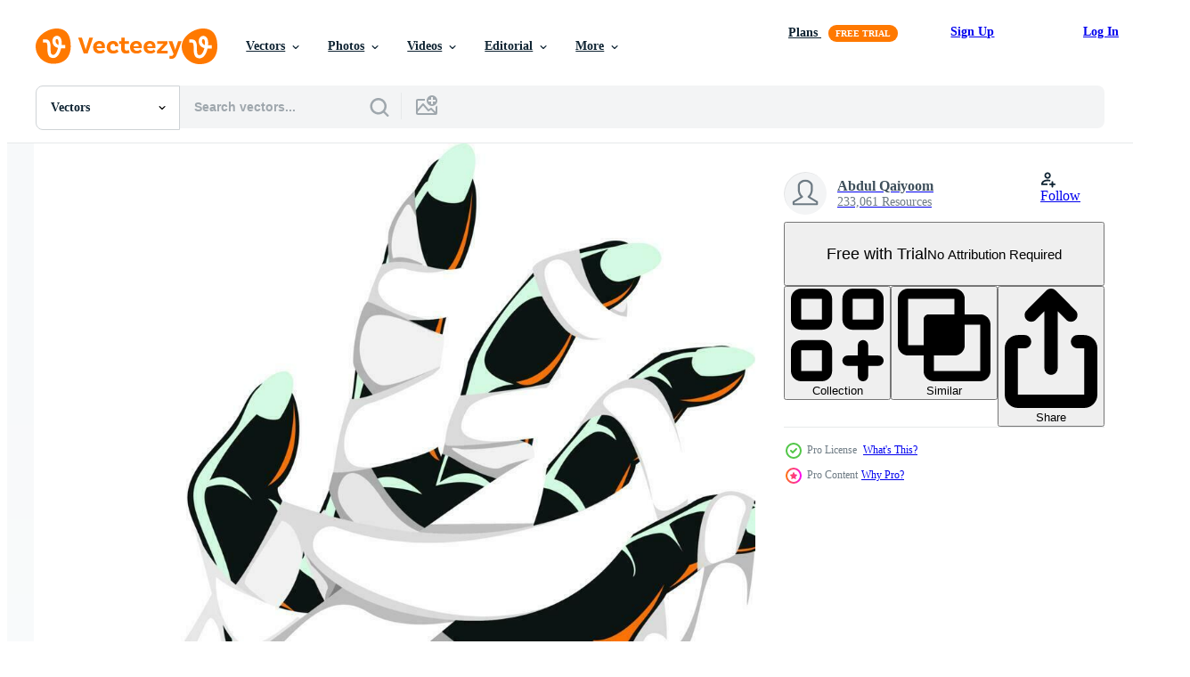

--- FILE ---
content_type: text/html; charset=utf-8
request_url: https://www.vecteezy.com/resources/24242623/show_related_tags_async_content
body_size: 1013
content:
<turbo-frame id="show-related-tags">
  <h2 class="ez-resource-related__header">Related Keywords</h2>

    <div class="splide ez-carousel tags-carousel is-ready" style="--carousel_height: 48px; --additional_height: 0px;" data-controller="carousel search-tag" data-bullets="false" data-loop="false" data-arrows="true">
    <div class="splide__track ez-carousel__track" data-carousel-target="track">
      <ul class="splide__list ez-carousel__inner-wrap" data-carousel-target="innerWrap">
        <li class="search-tag splide__slide ez-carousel__slide" data-carousel-target="slide"><a class="search-tag__tag-link ez-btn ez-btn--light" title="bandage" data-action="search-tag#sendClickEvent search-tag#performSearch" data-search-tag-verified="true" data-keyword-location="show" href="/free-vector/bandage">bandage</a></li><li class="search-tag splide__slide ez-carousel__slide" data-carousel-target="slide"><a class="search-tag__tag-link ez-btn ez-btn--light" title="body" data-action="search-tag#sendClickEvent search-tag#performSearch" data-search-tag-verified="true" data-keyword-location="show" href="/free-vector/body">body</a></li><li class="search-tag splide__slide ez-carousel__slide" data-carousel-target="slide"><a class="search-tag__tag-link ez-btn ez-btn--light" title="covering" data-action="search-tag#sendClickEvent search-tag#performSearch" data-search-tag-verified="true" data-keyword-location="show" href="/free-vector/covering">covering</a></li><li class="search-tag splide__slide ez-carousel__slide" data-carousel-target="slide"><a class="search-tag__tag-link ez-btn ez-btn--light" title="creepy" data-action="search-tag#sendClickEvent search-tag#performSearch" data-search-tag-verified="true" data-keyword-location="show" href="/free-vector/creepy">creepy</a></li><li class="search-tag splide__slide ez-carousel__slide" data-carousel-target="slide"><a class="search-tag__tag-link ez-btn ez-btn--light" title="danger" data-action="search-tag#sendClickEvent search-tag#performSearch" data-search-tag-verified="true" data-keyword-location="show" href="/free-vector/danger">danger</a></li><li class="search-tag splide__slide ez-carousel__slide" data-carousel-target="slide"><a class="search-tag__tag-link ez-btn ez-btn--light" title="dead" data-action="search-tag#sendClickEvent search-tag#performSearch" data-search-tag-verified="true" data-keyword-location="show" href="/free-vector/dead">dead</a></li><li class="search-tag splide__slide ez-carousel__slide" data-carousel-target="slide"><a class="search-tag__tag-link ez-btn ez-btn--light" title="death" data-action="search-tag#sendClickEvent search-tag#performSearch" data-search-tag-verified="true" data-keyword-location="show" href="/free-vector/death">death</a></li><li class="search-tag splide__slide ez-carousel__slide" data-carousel-target="slide"><a class="search-tag__tag-link ez-btn ez-btn--light" title="fear" data-action="search-tag#sendClickEvent search-tag#performSearch" data-search-tag-verified="true" data-keyword-location="show" href="/free-vector/fear">fear</a></li><li class="search-tag splide__slide ez-carousel__slide" data-carousel-target="slide"><a class="search-tag__tag-link ez-btn ez-btn--light" title="gesture" data-action="search-tag#sendClickEvent search-tag#performSearch" data-search-tag-verified="true" data-keyword-location="show" href="/free-vector/gesture">gesture</a></li><li class="search-tag splide__slide ez-carousel__slide" data-carousel-target="slide"><a class="search-tag__tag-link ez-btn ez-btn--light" title="halloween" data-action="search-tag#sendClickEvent search-tag#performSearch" data-search-tag-verified="true" data-keyword-location="show" href="/free-vector/halloween">halloween</a></li><li class="search-tag splide__slide ez-carousel__slide" data-carousel-target="slide"><a class="search-tag__tag-link ez-btn ez-btn--light" title="hand" data-action="search-tag#sendClickEvent search-tag#performSearch" data-search-tag-verified="true" data-keyword-location="show" href="/free-vector/hand">hand</a></li><li class="search-tag splide__slide ez-carousel__slide" data-carousel-target="slide"><a class="search-tag__tag-link ez-btn ez-btn--light" title="haunted" data-action="search-tag#sendClickEvent search-tag#performSearch" data-search-tag-verified="true" data-keyword-location="show" href="/free-vector/haunted">haunted</a></li><li class="search-tag splide__slide ez-carousel__slide" data-carousel-target="slide"><a class="search-tag__tag-link ez-btn ez-btn--light" title="horrible" data-action="search-tag#sendClickEvent search-tag#performSearch" data-search-tag-verified="true" data-keyword-location="show" href="/free-vector/horrible">horrible</a></li><li class="search-tag splide__slide ez-carousel__slide" data-carousel-target="slide"><a class="search-tag__tag-link ez-btn ez-btn--light" title="horror" data-action="search-tag#sendClickEvent search-tag#performSearch" data-search-tag-verified="true" data-keyword-location="show" href="/free-vector/horror">horror</a></li><li class="search-tag splide__slide ez-carousel__slide" data-carousel-target="slide"><a class="search-tag__tag-link ez-btn ez-btn--light" title="mummy" data-action="search-tag#sendClickEvent search-tag#performSearch" data-search-tag-verified="true" data-keyword-location="show" href="/free-vector/mummy">mummy</a></li><li class="search-tag splide__slide ez-carousel__slide" data-carousel-target="slide"><a class="search-tag__tag-link ez-btn ez-btn--light" title="nail" data-action="search-tag#sendClickEvent search-tag#performSearch" data-search-tag-verified="true" data-keyword-location="show" href="/free-vector/nail">nail</a></li><li class="search-tag splide__slide ez-carousel__slide" data-carousel-target="slide"><a class="search-tag__tag-link ez-btn ez-btn--light" title="parts" data-action="search-tag#sendClickEvent search-tag#performSearch" data-search-tag-verified="true" data-keyword-location="show" href="/free-vector/parts">parts</a></li><li class="search-tag splide__slide ez-carousel__slide" data-carousel-target="slide"><a class="search-tag__tag-link ez-btn ez-btn--light" title="scary" data-action="search-tag#sendClickEvent search-tag#performSearch" data-search-tag-verified="true" data-keyword-location="show" href="/free-vector/scary">scary</a></li><li class="search-tag splide__slide ez-carousel__slide" data-carousel-target="slide"><a class="search-tag__tag-link ez-btn ez-btn--light" title="spooky" data-action="search-tag#sendClickEvent search-tag#performSearch" data-search-tag-verified="true" data-keyword-location="show" href="/free-vector/spooky">spooky</a></li><li class="search-tag splide__slide ez-carousel__slide" data-carousel-target="slide"><a class="search-tag__tag-link ez-btn ez-btn--light" title="terrible" data-action="search-tag#sendClickEvent search-tag#performSearch" data-search-tag-verified="true" data-keyword-location="show" href="/free-vector/terrible">terrible</a></li><li class="search-tag splide__slide ez-carousel__slide" data-carousel-target="slide"><a class="search-tag__tag-link ez-btn ez-btn--light" title="night" data-action="search-tag#sendClickEvent search-tag#performSearch" data-search-tag-verified="true" data-keyword-location="show" href="/free-vector/night">night</a></li><li class="search-tag splide__slide ez-carousel__slide" data-carousel-target="slide"><a class="search-tag__tag-link ez-btn ez-btn--light" title="coming" data-action="search-tag#sendClickEvent search-tag#performSearch" data-search-tag-verified="true" data-keyword-location="show" href="/free-vector/coming">coming</a></li><li class="search-tag splide__slide ez-carousel__slide" data-carousel-target="slide"><a class="search-tag__tag-link ez-btn ez-btn--light" title="moody" data-action="search-tag#sendClickEvent search-tag#performSearch" data-search-tag-verified="true" data-keyword-location="show" href="/free-vector/moody">moody</a></li><li class="search-tag splide__slide ez-carousel__slide" data-carousel-target="slide"><a class="search-tag__tag-link ez-btn ez-btn--light" title="blood" data-action="search-tag#sendClickEvent search-tag#performSearch" data-search-tag-verified="true" data-keyword-location="show" href="/free-vector/blood">blood</a></li><li class="search-tag splide__slide ez-carousel__slide" data-carousel-target="slide"><a class="search-tag__tag-link ez-btn ez-btn--light" title="pyramid" data-action="search-tag#sendClickEvent search-tag#performSearch" data-search-tag-verified="true" data-keyword-location="show" href="/free-vector/pyramid">pyramid</a></li><li class="search-tag splide__slide ez-carousel__slide" data-carousel-target="slide"><a class="search-tag__tag-link ez-btn ez-btn--light" title="moonlight" data-action="search-tag#sendClickEvent search-tag#performSearch" data-search-tag-verified="true" data-keyword-location="show" href="/free-vector/moonlight">moonlight</a></li><li class="search-tag splide__slide ez-carousel__slide" data-carousel-target="slide"><a class="search-tag__tag-link ez-btn ez-btn--light" title="cruel" data-action="search-tag#sendClickEvent search-tag#performSearch" data-search-tag-verified="true" data-keyword-location="show" href="/free-vector/cruel">cruel</a></li><li class="search-tag splide__slide ez-carousel__slide" data-carousel-target="slide"><a class="search-tag__tag-link ez-btn ez-btn--light" title="museum" data-action="search-tag#sendClickEvent search-tag#performSearch" data-search-tag-verified="true" data-keyword-location="show" href="/free-vector/museum">museum</a></li><li class="search-tag splide__slide ez-carousel__slide" data-carousel-target="slide"><a class="search-tag__tag-link ez-btn ez-btn--light" title="ghoul" data-action="search-tag#sendClickEvent search-tag#performSearch" data-search-tag-verified="true" data-keyword-location="show" href="/free-vector/ghoul">ghoul</a></li><li class="search-tag splide__slide ez-carousel__slide" data-carousel-target="slide"><a class="search-tag__tag-link ez-btn ez-btn--light" title="scythe" data-action="search-tag#sendClickEvent search-tag#performSearch" data-search-tag-verified="true" data-keyword-location="show" href="/free-vector/scythe">scythe</a></li>
</ul></div>
    

    <div class="splide__arrows splide__arrows--ltr ez-carousel__arrows"><button class="splide__arrow splide__arrow--prev ez-carousel__arrow ez-carousel__arrow--prev" disabled="disabled" data-carousel-target="arrowPrev" data-test-id="carousel-arrow-prev" data-direction="prev" aria_label="Previous"><span class="ez-carousel__arrow-wrap"><svg xmlns="http://www.w3.org/2000/svg" viewBox="0 0 5 8" role="img" aria-labelledby="ap55pgfglmdttuft9uzv78qjlgb8ybjq" class="arrow-prev"><desc id="ap55pgfglmdttuft9uzv78qjlgb8ybjq">Previous</desc><path fill-rule="evenodd" d="M4.707 7.707a1 1 0 0 0 0-1.414L2.414 4l2.293-2.293A1 1 0 0 0 3.293.293l-3 3a1 1 0 0 0 0 1.414l3 3a1 1 0 0 0 1.414 0Z" clip-rule="evenodd"></path></svg>
</span><span class="ez-carousel__gradient"></span></button><button class="splide__arrow splide__arrow--next ez-carousel__arrow ez-carousel__arrow--next" disabled="disabled" data-carousel-target="arrowNext" data-test-id="carousel-arrow-next" data-direction="next" aria_label="Next"><span class="ez-carousel__arrow-wrap"><svg xmlns="http://www.w3.org/2000/svg" viewBox="0 0 5 8" role="img" aria-labelledby="ahcphxyskmghtzrzucotqq7ns2mndtgt" class="arrow-next"><desc id="ahcphxyskmghtzrzucotqq7ns2mndtgt">Next</desc><path fill-rule="evenodd" d="M.293 7.707a1 1 0 0 1 0-1.414L2.586 4 .293 1.707A1 1 0 0 1 1.707.293l3 3a1 1 0 0 1 0 1.414l-3 3a1 1 0 0 1-1.414 0Z" clip-rule="evenodd"></path></svg>
</span><span class="ez-carousel__gradient"></span></button></div>
</div></turbo-frame>


--- FILE ---
content_type: text/html; charset=utf-8
request_url: https://www.vecteezy.com/resources/24242623/show_related_grids_async_content
body_size: 12191
content:
<turbo-frame id="show-related-resources">

  <div data-conversions-category="Related Vectors" class="">
    <h2 class="ez-resource-related__header">
      Related Vectors
    </h2>

    <ul class="ez-resource-grid ez-resource-grid--main-grid  is-hidden" id="false" data-controller="grid contributor-info" data-grid-track-truncation-value="false" data-max-rows="50" data-row-height="240" data-instant-grid="false" data-truncate-results="false" data-testid="related-resources" data-labels="editable free" style="--editable: &#39;Editable&#39;;--free: &#39;Free&#39;;">

  <li class="ez-resource-grid__item ez-resource-thumb ez-resource-thumb--pro" data-controller="grid-item-decorator" data-position="{{position}}" data-item-id="24242623" data-pro="true" data-grid-target="gridItem" data-w="120" data-h="200" data-grid-item-decorator-free-label-value="Free" data-action="mouseenter-&gt;grid-item-decorator#hoverThumb:once" data-grid-item-decorator-item-pro-param="Pro" data-grid-item-decorator-resource-id-param="24242623" data-grid-item-decorator-content-type-param="Content-vector" data-grid-item-decorator-image-src-param="https://static.vecteezy.com/system/resources/previews/024/242/623/non_2x/scary-mummy-hand-with-bandage-vector.jpg" data-grid-item-decorator-pinterest-url-param="https://www.vecteezy.com/vector-art/24242623-scary-mummy-hand-with-bandage" data-grid-item-decorator-seo-page-description-param="Scary mummy hand with bandage" data-grid-item-decorator-user-id-param="5192013" data-grid-item-decorator-user-display-name-param="Abdul Qaiyoom" data-grid-item-decorator-uploads-path-param="/members/abdulq/uploads">

  <script type="application/ld+json" id="media_schema">
  {"@context":"https://schema.org","@type":"ImageObject","name":"Scary mummy hand with bandage","uploadDate":"2023-05-30T23:54:54-05:00","thumbnailUrl":"https://static.vecteezy.com/system/resources/thumbnails/024/242/623/small_2x/scary-mummy-hand-with-bandage-vector.jpg","contentUrl":"https://static.vecteezy.com/system/resources/previews/024/242/623/non_2x/scary-mummy-hand-with-bandage-vector.jpg","sourceOrganization":"Vecteezy","license":"https://support.vecteezy.com/en_us/new-vecteezy-licensing-ByHivesvt","acquireLicensePage":"https://www.vecteezy.com/vector-art/24242623-scary-mummy-hand-with-bandage","creator":{"@type":"Person","name":"Abdul Qaiyoom"},"copyrightNotice":"Abdul Qaiyoom","creditText":"Vecteezy"}
</script>


<a href="/vector-art/24242623-scary-mummy-hand-with-bandage" class="ez-resource-thumb__link" title="Scary mummy hand with bandage" style="--height: 200; --width: 120; " data-action="click-&gt;grid#trackResourceClick mouseenter-&gt;grid#trackResourceHover" data-content-type="vector" data-controller="ez-hover-intent" data-previews-srcs="[&quot;https://static.vecteezy.com/system/resources/previews/024/242/623/non_2x/scary-mummy-hand-with-bandage-vector.jpg&quot;,&quot;https://static.vecteezy.com/system/resources/previews/024/242/623/large_2x/scary-mummy-hand-with-bandage-vector.jpg&quot;]" data-pro="true" data-resource-id="24242623" data-grid-item-decorator-target="link">
    <img src="https://static.vecteezy.com/system/resources/thumbnails/024/242/623/small/scary-mummy-hand-with-bandage-vector.jpg" srcset="https://static.vecteezy.com/system/resources/thumbnails/024/242/623/small_2x/scary-mummy-hand-with-bandage-vector.jpg 2x, https://static.vecteezy.com/system/resources/thumbnails/024/242/623/small/scary-mummy-hand-with-bandage-vector.jpg 1x" class="ez-resource-thumb__img" loading="lazy" decoding="async" width="120" height="200" alt="Scary mummy hand with bandage vector">

</a>

  <div class="ez-resource-thumb__label-wrap"></div>
  

  <div class="ez-resource-thumb__hover-state"></div>
</li><li class="ez-resource-grid__item ez-resource-thumb ez-resource-thumb--pro" data-controller="grid-item-decorator" data-position="{{position}}" data-item-id="24242605" data-pro="true" data-grid-target="gridItem" data-w="94" data-h="200" data-grid-item-decorator-free-label-value="Free" data-action="mouseenter-&gt;grid-item-decorator#hoverThumb:once" data-grid-item-decorator-item-pro-param="Pro" data-grid-item-decorator-resource-id-param="24242605" data-grid-item-decorator-content-type-param="Content-vector" data-grid-item-decorator-image-src-param="https://static.vecteezy.com/system/resources/previews/024/242/605/non_2x/zombie-hand-on-white-background-vector.jpg" data-grid-item-decorator-pinterest-url-param="https://www.vecteezy.com/vector-art/24242605-zombie-hand-on-white-background" data-grid-item-decorator-seo-page-description-param="Zombie hand on white background." data-grid-item-decorator-user-id-param="5192013" data-grid-item-decorator-user-display-name-param="Abdul Qaiyoom" data-grid-item-decorator-uploads-path-param="/members/abdulq/uploads">

  <script type="application/ld+json" id="media_schema">
  {"@context":"https://schema.org","@type":"ImageObject","name":"Zombie hand on white background.","uploadDate":"2023-05-30T23:54:37-05:00","thumbnailUrl":"https://static.vecteezy.com/system/resources/thumbnails/024/242/605/small_2x/zombie-hand-on-white-background-vector.jpg","contentUrl":"https://static.vecteezy.com/system/resources/previews/024/242/605/non_2x/zombie-hand-on-white-background-vector.jpg","sourceOrganization":"Vecteezy","license":"https://support.vecteezy.com/en_us/new-vecteezy-licensing-ByHivesvt","acquireLicensePage":"https://www.vecteezy.com/vector-art/24242605-zombie-hand-on-white-background","creator":{"@type":"Person","name":"Abdul Qaiyoom"},"copyrightNotice":"Abdul Qaiyoom","creditText":"Vecteezy"}
</script>


<a href="/vector-art/24242605-zombie-hand-on-white-background" class="ez-resource-thumb__link" title="Zombie hand on white background." style="--height: 200; --width: 94; " data-action="click-&gt;grid#trackResourceClick mouseenter-&gt;grid#trackResourceHover" data-content-type="vector" data-controller="ez-hover-intent" data-previews-srcs="[&quot;https://static.vecteezy.com/system/resources/previews/024/242/605/non_2x/zombie-hand-on-white-background-vector.jpg&quot;,&quot;https://static.vecteezy.com/system/resources/previews/024/242/605/large_2x/zombie-hand-on-white-background-vector.jpg&quot;]" data-pro="true" data-resource-id="24242605" data-grid-item-decorator-target="link">
    <img src="https://static.vecteezy.com/system/resources/thumbnails/024/242/605/small/zombie-hand-on-white-background-vector.jpg" srcset="https://static.vecteezy.com/system/resources/thumbnails/024/242/605/small_2x/zombie-hand-on-white-background-vector.jpg 2x, https://static.vecteezy.com/system/resources/thumbnails/024/242/605/small/zombie-hand-on-white-background-vector.jpg 1x" class="ez-resource-thumb__img" loading="lazy" decoding="async" width="94" height="200" alt="Zombie hand on white background. vector">

</a>

  <div class="ez-resource-thumb__label-wrap"></div>
  

  <div class="ez-resource-thumb__hover-state"></div>
</li><li class="ez-resource-grid__item ez-resource-thumb ez-resource-thumb--pro" data-controller="grid-item-decorator" data-position="{{position}}" data-item-id="24242583" data-pro="true" data-grid-target="gridItem" data-w="95" data-h="200" data-grid-item-decorator-free-label-value="Free" data-action="mouseenter-&gt;grid-item-decorator#hoverThumb:once" data-grid-item-decorator-item-pro-param="Pro" data-grid-item-decorator-resource-id-param="24242583" data-grid-item-decorator-content-type-param="Content-vector" data-grid-item-decorator-image-src-param="https://static.vecteezy.com/system/resources/previews/024/242/583/non_2x/illustration-of-zombie-hand-vector.jpg" data-grid-item-decorator-pinterest-url-param="https://www.vecteezy.com/vector-art/24242583-illustration-of-zombie-hand" data-grid-item-decorator-seo-page-description-param="Illustration of zombie hand." data-grid-item-decorator-user-id-param="5192013" data-grid-item-decorator-user-display-name-param="Abdul Qaiyoom" data-grid-item-decorator-uploads-path-param="/members/abdulq/uploads">

  <script type="application/ld+json" id="media_schema">
  {"@context":"https://schema.org","@type":"ImageObject","name":"Illustration of zombie hand.","uploadDate":"2023-05-30T23:54:19-05:00","thumbnailUrl":"https://static.vecteezy.com/system/resources/thumbnails/024/242/583/small_2x/illustration-of-zombie-hand-vector.jpg","contentUrl":"https://static.vecteezy.com/system/resources/previews/024/242/583/non_2x/illustration-of-zombie-hand-vector.jpg","sourceOrganization":"Vecteezy","license":"https://support.vecteezy.com/en_us/new-vecteezy-licensing-ByHivesvt","acquireLicensePage":"https://www.vecteezy.com/vector-art/24242583-illustration-of-zombie-hand","creator":{"@type":"Person","name":"Abdul Qaiyoom"},"copyrightNotice":"Abdul Qaiyoom","creditText":"Vecteezy"}
</script>


<a href="/vector-art/24242583-illustration-of-zombie-hand" class="ez-resource-thumb__link" title="Illustration of zombie hand." style="--height: 200; --width: 95; " data-action="click-&gt;grid#trackResourceClick mouseenter-&gt;grid#trackResourceHover" data-content-type="vector" data-controller="ez-hover-intent" data-previews-srcs="[&quot;https://static.vecteezy.com/system/resources/previews/024/242/583/non_2x/illustration-of-zombie-hand-vector.jpg&quot;,&quot;https://static.vecteezy.com/system/resources/previews/024/242/583/large_2x/illustration-of-zombie-hand-vector.jpg&quot;]" data-pro="true" data-resource-id="24242583" data-grid-item-decorator-target="link">
    <img src="https://static.vecteezy.com/system/resources/thumbnails/024/242/583/small/illustration-of-zombie-hand-vector.jpg" srcset="https://static.vecteezy.com/system/resources/thumbnails/024/242/583/small_2x/illustration-of-zombie-hand-vector.jpg 2x, https://static.vecteezy.com/system/resources/thumbnails/024/242/583/small/illustration-of-zombie-hand-vector.jpg 1x" class="ez-resource-thumb__img" loading="lazy" decoding="async" width="95" height="200" alt="Illustration of zombie hand. vector">

</a>

  <div class="ez-resource-thumb__label-wrap"></div>
  

  <div class="ez-resource-thumb__hover-state"></div>
</li><li class="ez-resource-grid__item ez-resource-thumb ez-resource-thumb--pro" data-controller="grid-item-decorator" data-position="{{position}}" data-item-id="45964270" data-pro="true" data-grid-target="gridItem" data-w="126" data-h="200" data-grid-item-decorator-free-label-value="Free" data-action="mouseenter-&gt;grid-item-decorator#hoverThumb:once" data-grid-item-decorator-item-pro-param="Pro" data-grid-item-decorator-resource-id-param="45964270" data-grid-item-decorator-content-type-param="Content-vector" data-grid-item-decorator-image-src-param="https://static.vecteezy.com/system/resources/previews/045/964/270/non_2x/cowboy-zombie-cartoon-character-walking-vector.jpg" data-grid-item-decorator-pinterest-url-param="https://www.vecteezy.com/vector-art/45964270-cowboy-zombie-cartoon-character-walking" data-grid-item-decorator-seo-page-description-param="Cowboy Zombie Cartoon Character Walking" data-grid-item-decorator-user-id-param="17214237" data-grid-item-decorator-user-display-name-param="Chud Tsankov" data-grid-item-decorator-avatar-src-param="https://static.vecteezy.com/system/user/avatar/17214237/medium_12345.jpg" data-grid-item-decorator-uploads-path-param="/members/ctsankov282008/uploads">

  <script type="application/ld+json" id="media_schema">
  {"@context":"https://schema.org","@type":"ImageObject","name":"Cowboy Zombie Cartoon Character Walking","uploadDate":"2024-06-03T03:01:30-05:00","thumbnailUrl":"https://static.vecteezy.com/system/resources/thumbnails/045/964/270/small_2x/cowboy-zombie-cartoon-character-walking-vector.jpg","contentUrl":"https://static.vecteezy.com/system/resources/previews/045/964/270/non_2x/cowboy-zombie-cartoon-character-walking-vector.jpg","sourceOrganization":"Vecteezy","license":"https://support.vecteezy.com/en_us/new-vecteezy-licensing-ByHivesvt","acquireLicensePage":"https://www.vecteezy.com/vector-art/45964270-cowboy-zombie-cartoon-character-walking","creator":{"@type":"Person","name":"Chud Tsankov"},"copyrightNotice":"Chud Tsankov","creditText":"Vecteezy"}
</script>


<a href="/vector-art/45964270-cowboy-zombie-cartoon-character-walking" class="ez-resource-thumb__link" title="Cowboy Zombie Cartoon Character Walking" style="--height: 200; --width: 126; " data-action="click-&gt;grid#trackResourceClick mouseenter-&gt;grid#trackResourceHover" data-content-type="vector" data-controller="ez-hover-intent" data-previews-srcs="[&quot;https://static.vecteezy.com/system/resources/previews/045/964/270/non_2x/cowboy-zombie-cartoon-character-walking-vector.jpg&quot;,&quot;https://static.vecteezy.com/system/resources/previews/045/964/270/large_2x/cowboy-zombie-cartoon-character-walking-vector.jpg&quot;]" data-pro="true" data-resource-id="45964270" data-grid-item-decorator-target="link">
    <img src="https://static.vecteezy.com/system/resources/thumbnails/045/964/270/small/cowboy-zombie-cartoon-character-walking-vector.jpg" srcset="https://static.vecteezy.com/system/resources/thumbnails/045/964/270/small_2x/cowboy-zombie-cartoon-character-walking-vector.jpg 2x, https://static.vecteezy.com/system/resources/thumbnails/045/964/270/small/cowboy-zombie-cartoon-character-walking-vector.jpg 1x" class="ez-resource-thumb__img" loading="lazy" decoding="async" width="126" height="200" alt="Cowboy Zombie Cartoon Character Walking vector">

</a>

  <div class="ez-resource-thumb__label-wrap"></div>
  

  <div class="ez-resource-thumb__hover-state"></div>
</li><li class="ez-resource-grid__item ez-resource-thumb ez-resource-thumb--pro" data-controller="grid-item-decorator" data-position="{{position}}" data-item-id="45964248" data-pro="true" data-grid-target="gridItem" data-w="140" data-h="200" data-grid-item-decorator-free-label-value="Free" data-action="mouseenter-&gt;grid-item-decorator#hoverThumb:once" data-grid-item-decorator-item-pro-param="Pro" data-grid-item-decorator-resource-id-param="45964248" data-grid-item-decorator-content-type-param="Content-vector" data-grid-item-decorator-image-src-param="https://static.vecteezy.com/system/resources/previews/045/964/248/non_2x/woman-zombie-cartoon-character-walking-vector.jpg" data-grid-item-decorator-pinterest-url-param="https://www.vecteezy.com/vector-art/45964248-woman-zombie-cartoon-character-walking" data-grid-item-decorator-seo-page-description-param="Woman Zombie Cartoon Character Walking" data-grid-item-decorator-user-id-param="17214237" data-grid-item-decorator-user-display-name-param="Chud Tsankov" data-grid-item-decorator-avatar-src-param="https://static.vecteezy.com/system/user/avatar/17214237/medium_12345.jpg" data-grid-item-decorator-uploads-path-param="/members/ctsankov282008/uploads">

  <script type="application/ld+json" id="media_schema">
  {"@context":"https://schema.org","@type":"ImageObject","name":"Woman Zombie Cartoon Character Walking","uploadDate":"2024-06-03T03:01:23-05:00","thumbnailUrl":"https://static.vecteezy.com/system/resources/thumbnails/045/964/248/small_2x/woman-zombie-cartoon-character-walking-vector.jpg","contentUrl":"https://static.vecteezy.com/system/resources/previews/045/964/248/non_2x/woman-zombie-cartoon-character-walking-vector.jpg","sourceOrganization":"Vecteezy","license":"https://support.vecteezy.com/en_us/new-vecteezy-licensing-ByHivesvt","acquireLicensePage":"https://www.vecteezy.com/vector-art/45964248-woman-zombie-cartoon-character-walking","creator":{"@type":"Person","name":"Chud Tsankov"},"copyrightNotice":"Chud Tsankov","creditText":"Vecteezy"}
</script>


<a href="/vector-art/45964248-woman-zombie-cartoon-character-walking" class="ez-resource-thumb__link" title="Woman Zombie Cartoon Character Walking" style="--height: 200; --width: 140; " data-action="click-&gt;grid#trackResourceClick mouseenter-&gt;grid#trackResourceHover" data-content-type="vector" data-controller="ez-hover-intent" data-previews-srcs="[&quot;https://static.vecteezy.com/system/resources/previews/045/964/248/non_2x/woman-zombie-cartoon-character-walking-vector.jpg&quot;,&quot;https://static.vecteezy.com/system/resources/previews/045/964/248/large_2x/woman-zombie-cartoon-character-walking-vector.jpg&quot;]" data-pro="true" data-resource-id="45964248" data-grid-item-decorator-target="link">
    <img src="https://static.vecteezy.com/system/resources/thumbnails/045/964/248/small/woman-zombie-cartoon-character-walking-vector.jpg" srcset="https://static.vecteezy.com/system/resources/thumbnails/045/964/248/small_2x/woman-zombie-cartoon-character-walking-vector.jpg 2x, https://static.vecteezy.com/system/resources/thumbnails/045/964/248/small/woman-zombie-cartoon-character-walking-vector.jpg 1x" class="ez-resource-thumb__img" loading="lazy" decoding="async" width="140" height="200" alt="Woman Zombie Cartoon Character Walking vector">

</a>

  <div class="ez-resource-thumb__label-wrap"></div>
  

  <div class="ez-resource-thumb__hover-state"></div>
</li><li class="ez-resource-grid__item ez-resource-thumb ez-resource-thumb--pro" data-controller="grid-item-decorator" data-position="{{position}}" data-item-id="23442942" data-pro="true" data-grid-target="gridItem" data-w="267" data-h="200" data-grid-item-decorator-free-label-value="Free" data-action="mouseenter-&gt;grid-item-decorator#hoverThumb:once" data-grid-item-decorator-item-pro-param="Pro" data-grid-item-decorator-resource-id-param="23442942" data-grid-item-decorator-content-type-param="Content-vector" data-grid-item-decorator-image-src-param="https://static.vecteezy.com/system/resources/previews/023/442/942/non_2x/mummy-character-in-attacking-position-vector.jpg" data-grid-item-decorator-pinterest-url-param="https://www.vecteezy.com/vector-art/23442942-mummy-character-in-attacking-position" data-grid-item-decorator-seo-page-description-param="Mummy Character In Attacking Position." data-grid-item-decorator-user-id-param="5192013" data-grid-item-decorator-user-display-name-param="Abdul Qaiyoom" data-grid-item-decorator-uploads-path-param="/members/abdulq/uploads">

  <script type="application/ld+json" id="media_schema">
  {"@context":"https://schema.org","@type":"ImageObject","name":"Mummy Character In Attacking Position.","uploadDate":"2023-05-06T00:20:19-05:00","thumbnailUrl":"https://static.vecteezy.com/system/resources/thumbnails/023/442/942/small_2x/mummy-character-in-attacking-position-vector.jpg","contentUrl":"https://static.vecteezy.com/system/resources/previews/023/442/942/non_2x/mummy-character-in-attacking-position-vector.jpg","sourceOrganization":"Vecteezy","license":"https://support.vecteezy.com/en_us/new-vecteezy-licensing-ByHivesvt","acquireLicensePage":"https://www.vecteezy.com/vector-art/23442942-mummy-character-in-attacking-position","creator":{"@type":"Person","name":"Abdul Qaiyoom"},"copyrightNotice":"Abdul Qaiyoom","creditText":"Vecteezy"}
</script>


<a href="/vector-art/23442942-mummy-character-in-attacking-position" class="ez-resource-thumb__link" title="Mummy Character In Attacking Position." style="--height: 200; --width: 267; " data-action="click-&gt;grid#trackResourceClick mouseenter-&gt;grid#trackResourceHover" data-content-type="vector" data-controller="ez-hover-intent" data-previews-srcs="[&quot;https://static.vecteezy.com/system/resources/previews/023/442/942/non_2x/mummy-character-in-attacking-position-vector.jpg&quot;,&quot;https://static.vecteezy.com/system/resources/previews/023/442/942/large_2x/mummy-character-in-attacking-position-vector.jpg&quot;]" data-pro="true" data-resource-id="23442942" data-grid-item-decorator-target="link">
    <img src="https://static.vecteezy.com/system/resources/thumbnails/023/442/942/small/mummy-character-in-attacking-position-vector.jpg" srcset="https://static.vecteezy.com/system/resources/thumbnails/023/442/942/small_2x/mummy-character-in-attacking-position-vector.jpg 2x, https://static.vecteezy.com/system/resources/thumbnails/023/442/942/small/mummy-character-in-attacking-position-vector.jpg 1x" class="ez-resource-thumb__img" loading="lazy" decoding="async" width="267" height="200" alt="Mummy Character In Attacking Position. vector">

</a>

  <div class="ez-resource-thumb__label-wrap"></div>
  

  <div class="ez-resource-thumb__hover-state"></div>
</li><li class="ez-resource-grid__item ez-resource-thumb ez-resource-thumb--pro" data-controller="grid-item-decorator" data-position="{{position}}" data-item-id="45964238" data-pro="true" data-grid-target="gridItem" data-w="152" data-h="200" data-grid-item-decorator-free-label-value="Free" data-action="mouseenter-&gt;grid-item-decorator#hoverThumb:once" data-grid-item-decorator-item-pro-param="Pro" data-grid-item-decorator-resource-id-param="45964238" data-grid-item-decorator-content-type-param="Content-vector" data-grid-item-decorator-image-src-param="https://static.vecteezy.com/system/resources/previews/045/964/238/non_2x/scary-zombie-cartoon-character-walking-vector.jpg" data-grid-item-decorator-pinterest-url-param="https://www.vecteezy.com/vector-art/45964238-scary-zombie-cartoon-character-walking" data-grid-item-decorator-seo-page-description-param="Scary Zombie Cartoon Character Walking" data-grid-item-decorator-user-id-param="17214237" data-grid-item-decorator-user-display-name-param="Chud Tsankov" data-grid-item-decorator-avatar-src-param="https://static.vecteezy.com/system/user/avatar/17214237/medium_12345.jpg" data-grid-item-decorator-uploads-path-param="/members/ctsankov282008/uploads">

  <script type="application/ld+json" id="media_schema">
  {"@context":"https://schema.org","@type":"ImageObject","name":"Scary Zombie Cartoon Character Walking","uploadDate":"2024-06-03T03:01:13-05:00","thumbnailUrl":"https://static.vecteezy.com/system/resources/thumbnails/045/964/238/small_2x/scary-zombie-cartoon-character-walking-vector.jpg","contentUrl":"https://static.vecteezy.com/system/resources/previews/045/964/238/non_2x/scary-zombie-cartoon-character-walking-vector.jpg","sourceOrganization":"Vecteezy","license":"https://support.vecteezy.com/en_us/new-vecteezy-licensing-ByHivesvt","acquireLicensePage":"https://www.vecteezy.com/vector-art/45964238-scary-zombie-cartoon-character-walking","creator":{"@type":"Person","name":"Chud Tsankov"},"copyrightNotice":"Chud Tsankov","creditText":"Vecteezy"}
</script>


<a href="/vector-art/45964238-scary-zombie-cartoon-character-walking" class="ez-resource-thumb__link" title="Scary Zombie Cartoon Character Walking" style="--height: 200; --width: 152; " data-action="click-&gt;grid#trackResourceClick mouseenter-&gt;grid#trackResourceHover" data-content-type="vector" data-controller="ez-hover-intent" data-previews-srcs="[&quot;https://static.vecteezy.com/system/resources/previews/045/964/238/non_2x/scary-zombie-cartoon-character-walking-vector.jpg&quot;,&quot;https://static.vecteezy.com/system/resources/previews/045/964/238/large_2x/scary-zombie-cartoon-character-walking-vector.jpg&quot;]" data-pro="true" data-resource-id="45964238" data-grid-item-decorator-target="link">
    <img src="https://static.vecteezy.com/system/resources/thumbnails/045/964/238/small/scary-zombie-cartoon-character-walking-vector.jpg" srcset="https://static.vecteezy.com/system/resources/thumbnails/045/964/238/small_2x/scary-zombie-cartoon-character-walking-vector.jpg 2x, https://static.vecteezy.com/system/resources/thumbnails/045/964/238/small/scary-zombie-cartoon-character-walking-vector.jpg 1x" class="ez-resource-thumb__img" loading="lazy" decoding="async" width="152" height="200" alt="Scary Zombie Cartoon Character Walking vector">

</a>

  <div class="ez-resource-thumb__label-wrap"></div>
  

  <div class="ez-resource-thumb__hover-state"></div>
</li><li class="ez-resource-grid__item ez-resource-thumb ez-resource-thumb--pro" data-controller="grid-item-decorator" data-position="{{position}}" data-item-id="24254038" data-pro="true" data-grid-target="gridItem" data-w="211" data-h="200" data-grid-item-decorator-free-label-value="Free" data-action="mouseenter-&gt;grid-item-decorator#hoverThumb:once" data-grid-item-decorator-item-pro-param="Pro" data-grid-item-decorator-resource-id-param="24254038" data-grid-item-decorator-content-type-param="Content-vector" data-grid-item-decorator-image-src-param="https://static.vecteezy.com/system/resources/previews/024/254/038/non_2x/black-and-white-illustration-of-mummy-icon-vector.jpg" data-grid-item-decorator-pinterest-url-param="https://www.vecteezy.com/vector-art/24254038-black-and-white-illustration-of-mummy-icon" data-grid-item-decorator-seo-page-description-param="Black and White illustration of mummy icon." data-grid-item-decorator-user-id-param="5192013" data-grid-item-decorator-user-display-name-param="Abdul Qaiyoom" data-grid-item-decorator-uploads-path-param="/members/abdulq/uploads">

  <script type="application/ld+json" id="media_schema">
  {"@context":"https://schema.org","@type":"ImageObject","name":"Black and White illustration of mummy icon.","uploadDate":"2023-05-31T07:08:38-05:00","thumbnailUrl":"https://static.vecteezy.com/system/resources/thumbnails/024/254/038/small_2x/black-and-white-illustration-of-mummy-icon-vector.jpg","contentUrl":"https://static.vecteezy.com/system/resources/previews/024/254/038/non_2x/black-and-white-illustration-of-mummy-icon-vector.jpg","sourceOrganization":"Vecteezy","license":"https://support.vecteezy.com/en_us/new-vecteezy-licensing-ByHivesvt","acquireLicensePage":"https://www.vecteezy.com/vector-art/24254038-black-and-white-illustration-of-mummy-icon","creator":{"@type":"Person","name":"Abdul Qaiyoom"},"copyrightNotice":"Abdul Qaiyoom","creditText":"Vecteezy"}
</script>


<a href="/vector-art/24254038-black-and-white-illustration-of-mummy-icon" class="ez-resource-thumb__link" title="Black and White illustration of mummy icon." style="--height: 200; --width: 211; " data-action="click-&gt;grid#trackResourceClick mouseenter-&gt;grid#trackResourceHover" data-content-type="vector" data-controller="ez-hover-intent" data-previews-srcs="[&quot;https://static.vecteezy.com/system/resources/previews/024/254/038/non_2x/black-and-white-illustration-of-mummy-icon-vector.jpg&quot;,&quot;https://static.vecteezy.com/system/resources/previews/024/254/038/large_2x/black-and-white-illustration-of-mummy-icon-vector.jpg&quot;]" data-pro="true" data-resource-id="24254038" data-grid-item-decorator-target="link">
    <img src="https://static.vecteezy.com/system/resources/thumbnails/024/254/038/small/black-and-white-illustration-of-mummy-icon-vector.jpg" srcset="https://static.vecteezy.com/system/resources/thumbnails/024/254/038/small_2x/black-and-white-illustration-of-mummy-icon-vector.jpg 2x, https://static.vecteezy.com/system/resources/thumbnails/024/254/038/small/black-and-white-illustration-of-mummy-icon-vector.jpg 1x" class="ez-resource-thumb__img" loading="lazy" decoding="async" width="211" height="200" alt="Black and White illustration of mummy icon. vector">

</a>

  <div class="ez-resource-thumb__label-wrap"></div>
  

  <div class="ez-resource-thumb__hover-state"></div>
</li><li class="ez-resource-grid__item ez-resource-thumb ez-resource-thumb--pro" data-controller="grid-item-decorator" data-position="{{position}}" data-item-id="45964289" data-pro="true" data-grid-target="gridItem" data-w="111" data-h="200" data-grid-item-decorator-free-label-value="Free" data-action="mouseenter-&gt;grid-item-decorator#hoverThumb:once" data-grid-item-decorator-item-pro-param="Pro" data-grid-item-decorator-resource-id-param="45964289" data-grid-item-decorator-content-type-param="Content-vector" data-grid-item-decorator-image-src-param="https://static.vecteezy.com/system/resources/previews/045/964/289/non_2x/angry-zombie-cartoon-character-attacking-vector.jpg" data-grid-item-decorator-pinterest-url-param="https://www.vecteezy.com/vector-art/45964289-angry-zombie-cartoon-character-attacking" data-grid-item-decorator-seo-page-description-param="Angry Zombie Cartoon Character Attacking" data-grid-item-decorator-user-id-param="17214237" data-grid-item-decorator-user-display-name-param="Chud Tsankov" data-grid-item-decorator-avatar-src-param="https://static.vecteezy.com/system/user/avatar/17214237/medium_12345.jpg" data-grid-item-decorator-uploads-path-param="/members/ctsankov282008/uploads">

  <script type="application/ld+json" id="media_schema">
  {"@context":"https://schema.org","@type":"ImageObject","name":"Angry Zombie Cartoon Character Attacking","uploadDate":"2024-06-03T03:01:40-05:00","thumbnailUrl":"https://static.vecteezy.com/system/resources/thumbnails/045/964/289/small_2x/angry-zombie-cartoon-character-attacking-vector.jpg","contentUrl":"https://static.vecteezy.com/system/resources/previews/045/964/289/non_2x/angry-zombie-cartoon-character-attacking-vector.jpg","sourceOrganization":"Vecteezy","license":"https://support.vecteezy.com/en_us/new-vecteezy-licensing-ByHivesvt","acquireLicensePage":"https://www.vecteezy.com/vector-art/45964289-angry-zombie-cartoon-character-attacking","creator":{"@type":"Person","name":"Chud Tsankov"},"copyrightNotice":"Chud Tsankov","creditText":"Vecteezy"}
</script>


<a href="/vector-art/45964289-angry-zombie-cartoon-character-attacking" class="ez-resource-thumb__link" title="Angry Zombie Cartoon Character Attacking" style="--height: 200; --width: 111; " data-action="click-&gt;grid#trackResourceClick mouseenter-&gt;grid#trackResourceHover" data-content-type="vector" data-controller="ez-hover-intent" data-previews-srcs="[&quot;https://static.vecteezy.com/system/resources/previews/045/964/289/non_2x/angry-zombie-cartoon-character-attacking-vector.jpg&quot;,&quot;https://static.vecteezy.com/system/resources/previews/045/964/289/large_2x/angry-zombie-cartoon-character-attacking-vector.jpg&quot;]" data-pro="true" data-resource-id="45964289" data-grid-item-decorator-target="link">
    <img src="https://static.vecteezy.com/system/resources/thumbnails/045/964/289/small/angry-zombie-cartoon-character-attacking-vector.jpg" srcset="https://static.vecteezy.com/system/resources/thumbnails/045/964/289/small_2x/angry-zombie-cartoon-character-attacking-vector.jpg 2x, https://static.vecteezy.com/system/resources/thumbnails/045/964/289/small/angry-zombie-cartoon-character-attacking-vector.jpg 1x" class="ez-resource-thumb__img" loading="lazy" decoding="async" width="111" height="200" alt="Angry Zombie Cartoon Character Attacking vector">

</a>

  <div class="ez-resource-thumb__label-wrap"></div>
  

  <div class="ez-resource-thumb__hover-state"></div>
</li><li class="ez-resource-grid__item ez-resource-thumb ez-resource-thumb--pro" data-controller="grid-item-decorator" data-position="{{position}}" data-item-id="23799072" data-pro="true" data-grid-target="gridItem" data-w="356" data-h="200" data-grid-item-decorator-free-label-value="Free" data-action="mouseenter-&gt;grid-item-decorator#hoverThumb:once" data-grid-item-decorator-item-pro-param="Pro" data-grid-item-decorator-resource-id-param="23799072" data-grid-item-decorator-content-type-param="Content-vector" data-grid-item-decorator-image-src-param="https://static.vecteezy.com/system/resources/previews/023/799/072/non_2x/zombie-hand-collection-on-white-background-vector.jpg" data-grid-item-decorator-pinterest-url-param="https://www.vecteezy.com/vector-art/23799072-zombie-hand-collection-on-white-background" data-grid-item-decorator-seo-page-description-param="Zombie hand collection on white background." data-grid-item-decorator-user-id-param="5192013" data-grid-item-decorator-user-display-name-param="Abdul Qaiyoom" data-grid-item-decorator-uploads-path-param="/members/abdulq/uploads">

  <script type="application/ld+json" id="media_schema">
  {"@context":"https://schema.org","@type":"ImageObject","name":"Zombie hand collection on white background.","uploadDate":"2023-05-16T10:14:58-05:00","thumbnailUrl":"https://static.vecteezy.com/system/resources/thumbnails/023/799/072/small_2x/zombie-hand-collection-on-white-background-vector.jpg","contentUrl":"https://static.vecteezy.com/system/resources/previews/023/799/072/non_2x/zombie-hand-collection-on-white-background-vector.jpg","sourceOrganization":"Vecteezy","license":"https://support.vecteezy.com/en_us/new-vecteezy-licensing-ByHivesvt","acquireLicensePage":"https://www.vecteezy.com/vector-art/23799072-zombie-hand-collection-on-white-background","creator":{"@type":"Person","name":"Abdul Qaiyoom"},"copyrightNotice":"Abdul Qaiyoom","creditText":"Vecteezy"}
</script>


<a href="/vector-art/23799072-zombie-hand-collection-on-white-background" class="ez-resource-thumb__link" title="Zombie hand collection on white background." style="--height: 200; --width: 356; " data-action="click-&gt;grid#trackResourceClick mouseenter-&gt;grid#trackResourceHover" data-content-type="vector" data-controller="ez-hover-intent" data-previews-srcs="[&quot;https://static.vecteezy.com/system/resources/previews/023/799/072/non_2x/zombie-hand-collection-on-white-background-vector.jpg&quot;,&quot;https://static.vecteezy.com/system/resources/previews/023/799/072/large_2x/zombie-hand-collection-on-white-background-vector.jpg&quot;]" data-pro="true" data-resource-id="23799072" data-grid-item-decorator-target="link">
    <img src="https://static.vecteezy.com/system/resources/thumbnails/023/799/072/small/zombie-hand-collection-on-white-background-vector.jpg" srcset="https://static.vecteezy.com/system/resources/thumbnails/023/799/072/small_2x/zombie-hand-collection-on-white-background-vector.jpg 2x, https://static.vecteezy.com/system/resources/thumbnails/023/799/072/small/zombie-hand-collection-on-white-background-vector.jpg 1x" class="ez-resource-thumb__img" loading="lazy" decoding="async" width="356" height="200" alt="Zombie hand collection on white background. vector">

</a>

  <div class="ez-resource-thumb__label-wrap"></div>
  

  <div class="ez-resource-thumb__hover-state"></div>
</li><li class="ez-resource-grid__item ez-resource-thumb ez-resource-thumb--pro" data-controller="grid-item-decorator" data-position="{{position}}" data-item-id="23957879" data-pro="true" data-grid-target="gridItem" data-w="356" data-h="200" data-grid-item-decorator-free-label-value="Free" data-action="mouseenter-&gt;grid-item-decorator#hoverThumb:once" data-grid-item-decorator-item-pro-param="Pro" data-grid-item-decorator-resource-id-param="23957879" data-grid-item-decorator-content-type-param="Content-vector" data-grid-item-decorator-image-src-param="https://static.vecteezy.com/system/resources/previews/023/957/879/non_2x/zombie-hand-collection-on-white-background-vector.jpg" data-grid-item-decorator-pinterest-url-param="https://www.vecteezy.com/vector-art/23957879-zombie-hand-collection-on-white-background" data-grid-item-decorator-seo-page-description-param="Zombie hand collection on white background." data-grid-item-decorator-user-id-param="5192013" data-grid-item-decorator-user-display-name-param="Abdul Qaiyoom" data-grid-item-decorator-uploads-path-param="/members/abdulq/uploads">

  <script type="application/ld+json" id="media_schema">
  {"@context":"https://schema.org","@type":"ImageObject","name":"Zombie hand collection on white background.","uploadDate":"2023-05-22T14:08:13-05:00","thumbnailUrl":"https://static.vecteezy.com/system/resources/thumbnails/023/957/879/small_2x/zombie-hand-collection-on-white-background-vector.jpg","contentUrl":"https://static.vecteezy.com/system/resources/previews/023/957/879/non_2x/zombie-hand-collection-on-white-background-vector.jpg","sourceOrganization":"Vecteezy","license":"https://support.vecteezy.com/en_us/new-vecteezy-licensing-ByHivesvt","acquireLicensePage":"https://www.vecteezy.com/vector-art/23957879-zombie-hand-collection-on-white-background","creator":{"@type":"Person","name":"Abdul Qaiyoom"},"copyrightNotice":"Abdul Qaiyoom","creditText":"Vecteezy"}
</script>


<a href="/vector-art/23957879-zombie-hand-collection-on-white-background" class="ez-resource-thumb__link" title="Zombie hand collection on white background." style="--height: 200; --width: 356; " data-action="click-&gt;grid#trackResourceClick mouseenter-&gt;grid#trackResourceHover" data-content-type="vector" data-controller="ez-hover-intent" data-previews-srcs="[&quot;https://static.vecteezy.com/system/resources/previews/023/957/879/non_2x/zombie-hand-collection-on-white-background-vector.jpg&quot;,&quot;https://static.vecteezy.com/system/resources/previews/023/957/879/large_2x/zombie-hand-collection-on-white-background-vector.jpg&quot;]" data-pro="true" data-resource-id="23957879" data-grid-item-decorator-target="link">
    <img src="https://static.vecteezy.com/system/resources/thumbnails/023/957/879/small/zombie-hand-collection-on-white-background-vector.jpg" srcset="https://static.vecteezy.com/system/resources/thumbnails/023/957/879/small_2x/zombie-hand-collection-on-white-background-vector.jpg 2x, https://static.vecteezy.com/system/resources/thumbnails/023/957/879/small/zombie-hand-collection-on-white-background-vector.jpg 1x" class="ez-resource-thumb__img" loading="lazy" decoding="async" width="356" height="200" alt="Zombie hand collection on white background. vector">

</a>

  <div class="ez-resource-thumb__label-wrap"></div>
  

  <div class="ez-resource-thumb__hover-state"></div>
</li><li class="ez-resource-grid__item ez-resource-thumb ez-resource-thumb--pro" data-controller="grid-item-decorator" data-position="{{position}}" data-item-id="45964305" data-pro="true" data-grid-target="gridItem" data-w="234" data-h="200" data-grid-item-decorator-free-label-value="Free" data-action="mouseenter-&gt;grid-item-decorator#hoverThumb:once" data-grid-item-decorator-item-pro-param="Pro" data-grid-item-decorator-resource-id-param="45964305" data-grid-item-decorator-content-type-param="Content-vector" data-grid-item-decorator-image-src-param="https://static.vecteezy.com/system/resources/previews/045/964/305/non_2x/scary-mummy-cartoon-character-attacking-with-hands-up-vector.jpg" data-grid-item-decorator-pinterest-url-param="https://www.vecteezy.com/vector-art/45964305-scary-mummy-cartoon-character-attacking-with-hands-up" data-grid-item-decorator-seo-page-description-param="Scary Mummy Cartoon Character Attacking With Hands Up" data-grid-item-decorator-user-id-param="17214237" data-grid-item-decorator-user-display-name-param="Chud Tsankov" data-grid-item-decorator-avatar-src-param="https://static.vecteezy.com/system/user/avatar/17214237/medium_12345.jpg" data-grid-item-decorator-uploads-path-param="/members/ctsankov282008/uploads">

  <script type="application/ld+json" id="media_schema">
  {"@context":"https://schema.org","@type":"ImageObject","name":"Scary Mummy Cartoon Character Attacking With Hands Up","uploadDate":"2024-06-03T03:01:49-05:00","thumbnailUrl":"https://static.vecteezy.com/system/resources/thumbnails/045/964/305/small_2x/scary-mummy-cartoon-character-attacking-with-hands-up-vector.jpg","contentUrl":"https://static.vecteezy.com/system/resources/previews/045/964/305/non_2x/scary-mummy-cartoon-character-attacking-with-hands-up-vector.jpg","sourceOrganization":"Vecteezy","license":"https://support.vecteezy.com/en_us/new-vecteezy-licensing-ByHivesvt","acquireLicensePage":"https://www.vecteezy.com/vector-art/45964305-scary-mummy-cartoon-character-attacking-with-hands-up","creator":{"@type":"Person","name":"Chud Tsankov"},"copyrightNotice":"Chud Tsankov","creditText":"Vecteezy"}
</script>


<a href="/vector-art/45964305-scary-mummy-cartoon-character-attacking-with-hands-up" class="ez-resource-thumb__link" title="Scary Mummy Cartoon Character Attacking With Hands Up" style="--height: 200; --width: 234; " data-action="click-&gt;grid#trackResourceClick mouseenter-&gt;grid#trackResourceHover" data-content-type="vector" data-controller="ez-hover-intent" data-previews-srcs="[&quot;https://static.vecteezy.com/system/resources/previews/045/964/305/non_2x/scary-mummy-cartoon-character-attacking-with-hands-up-vector.jpg&quot;,&quot;https://static.vecteezy.com/system/resources/previews/045/964/305/large_2x/scary-mummy-cartoon-character-attacking-with-hands-up-vector.jpg&quot;]" data-pro="true" data-resource-id="45964305" data-grid-item-decorator-target="link">
    <img src="https://static.vecteezy.com/system/resources/thumbnails/045/964/305/small/scary-mummy-cartoon-character-attacking-with-hands-up-vector.jpg" srcset="https://static.vecteezy.com/system/resources/thumbnails/045/964/305/small_2x/scary-mummy-cartoon-character-attacking-with-hands-up-vector.jpg 2x, https://static.vecteezy.com/system/resources/thumbnails/045/964/305/small/scary-mummy-cartoon-character-attacking-with-hands-up-vector.jpg 1x" class="ez-resource-thumb__img" loading="lazy" decoding="async" width="234" height="200" alt="Scary Mummy Cartoon Character Attacking With Hands Up vector">

</a>

  <div class="ez-resource-thumb__label-wrap"></div>
  

  <div class="ez-resource-thumb__hover-state"></div>
</li><li class="ez-resource-grid__item ez-resource-thumb ez-resource-thumb--pro" data-controller="grid-item-decorator" data-position="{{position}}" data-item-id="20737140" data-pro="true" data-grid-target="gridItem" data-w="267" data-h="200" data-grid-item-decorator-free-label-value="Free" data-action="mouseenter-&gt;grid-item-decorator#hoverThumb:once" data-grid-item-decorator-item-pro-param="Pro" data-grid-item-decorator-resource-id-param="20737140" data-grid-item-decorator-content-type-param="Content-vector" data-grid-item-decorator-image-src-param="https://static.vecteezy.com/system/resources/previews/020/737/140/non_2x/line-art-illustration-of-human-skeletons-dancing-or-enjoying-with-drink-glass-on-white-background-for-halloween-party-treat-or-trick-vector.jpg" data-grid-item-decorator-pinterest-url-param="https://www.vecteezy.com/vector-art/20737140-line-art-illustration-of-human-skeletons-dancing-or-enjoying-with-drink-glass-on-white-background-for-halloween-party-treat-or-trick" data-grid-item-decorator-seo-page-description-param="Line Art Illustration of Human Skeletons Dancing or Enjoying with Drink Glass on White Background for Halloween Party, Treat Or Trick." data-grid-item-decorator-user-id-param="5192013" data-grid-item-decorator-user-display-name-param="Abdul Qaiyoom" data-grid-item-decorator-uploads-path-param="/members/abdulq/uploads">

  <script type="application/ld+json" id="media_schema">
  {"@context":"https://schema.org","@type":"ImageObject","name":"Line Art Illustration of Human Skeletons Dancing or Enjoying with Drink Glass on White Background for Halloween Party, Treat Or Trick.","uploadDate":"2023-03-03T23:22:37-06:00","thumbnailUrl":"https://static.vecteezy.com/system/resources/thumbnails/020/737/140/small_2x/line-art-illustration-of-human-skeletons-dancing-or-enjoying-with-drink-glass-on-white-background-for-halloween-party-treat-or-trick-vector.jpg","contentUrl":"https://static.vecteezy.com/system/resources/previews/020/737/140/non_2x/line-art-illustration-of-human-skeletons-dancing-or-enjoying-with-drink-glass-on-white-background-for-halloween-party-treat-or-trick-vector.jpg","sourceOrganization":"Vecteezy","license":"https://support.vecteezy.com/en_us/new-vecteezy-licensing-ByHivesvt","acquireLicensePage":"https://www.vecteezy.com/vector-art/20737140-line-art-illustration-of-human-skeletons-dancing-or-enjoying-with-drink-glass-on-white-background-for-halloween-party-treat-or-trick","creator":{"@type":"Person","name":"Abdul Qaiyoom"},"copyrightNotice":"Abdul Qaiyoom","creditText":"Vecteezy"}
</script>


<a href="/vector-art/20737140-line-art-illustration-of-human-skeletons-dancing-or-enjoying-with-drink-glass-on-white-background-for-halloween-party-treat-or-trick" class="ez-resource-thumb__link" title="Line Art Illustration of Human Skeletons Dancing or Enjoying with Drink Glass on White Background for Halloween Party, Treat Or Trick." style="--height: 200; --width: 267; " data-action="click-&gt;grid#trackResourceClick mouseenter-&gt;grid#trackResourceHover" data-content-type="vector" data-controller="ez-hover-intent" data-previews-srcs="[&quot;https://static.vecteezy.com/system/resources/previews/020/737/140/non_2x/line-art-illustration-of-human-skeletons-dancing-or-enjoying-with-drink-glass-on-white-background-for-halloween-party-treat-or-trick-vector.jpg&quot;,&quot;https://static.vecteezy.com/system/resources/previews/020/737/140/large_2x/line-art-illustration-of-human-skeletons-dancing-or-enjoying-with-drink-glass-on-white-background-for-halloween-party-treat-or-trick-vector.jpg&quot;]" data-pro="true" data-resource-id="20737140" data-grid-item-decorator-target="link">
    <img src="https://static.vecteezy.com/system/resources/thumbnails/020/737/140/small/line-art-illustration-of-human-skeletons-dancing-or-enjoying-with-drink-glass-on-white-background-for-halloween-party-treat-or-trick-vector.jpg" srcset="https://static.vecteezy.com/system/resources/thumbnails/020/737/140/small_2x/line-art-illustration-of-human-skeletons-dancing-or-enjoying-with-drink-glass-on-white-background-for-halloween-party-treat-or-trick-vector.jpg 2x, https://static.vecteezy.com/system/resources/thumbnails/020/737/140/small/line-art-illustration-of-human-skeletons-dancing-or-enjoying-with-drink-glass-on-white-background-for-halloween-party-treat-or-trick-vector.jpg 1x" class="ez-resource-thumb__img" loading="lazy" decoding="async" width="267" height="200" alt="Line Art Illustration of Human Skeletons Dancing or Enjoying with Drink Glass on White Background for Halloween Party, Treat Or Trick. vector">

</a>

  <div class="ez-resource-thumb__label-wrap"></div>
  

  <div class="ez-resource-thumb__hover-state"></div>
</li><li class="ez-resource-grid__item ez-resource-thumb ez-resource-thumb--pro" data-controller="grid-item-decorator" data-position="{{position}}" data-item-id="25280866" data-pro="true" data-grid-target="gridItem" data-w="200" data-h="200" data-grid-item-decorator-free-label-value="Free" data-action="mouseenter-&gt;grid-item-decorator#hoverThumb:once" data-grid-item-decorator-item-pro-param="Pro" data-grid-item-decorator-resource-id-param="25280866" data-grid-item-decorator-content-type-param="Content-vector" data-grid-item-decorator-image-src-param="https://static.vecteezy.com/system/resources/previews/025/280/866/non_2x/unleash-the-terror-with-this-creepy-mummy-hand-drawn-logo-design-illustration-ideal-for-haunted-attractions-dark-themed-brands-and-horror-enthusiasts-vector.jpg" data-grid-item-decorator-pinterest-url-param="https://www.vecteezy.com/vector-art/25280866-unleash-the-terror-with-this-creepy-mummy-hand-drawn-logo-design-illustration-ideal-for-haunted-attractions-dark-themed-brands-and-horror-enthusiasts" data-grid-item-decorator-seo-page-description-param="Unleash the terror with this creepy mummy hand drawn logo design illustration. Ideal for haunted attractions, dark themed brands, and horror enthusiasts." data-grid-item-decorator-user-id-param="10810027" data-grid-item-decorator-user-display-name-param="Agus Suyanto" data-grid-item-decorator-avatar-src-param="https://static.vecteezy.com/system/user/avatar/10810027/medium_Cat_King.jpg" data-grid-item-decorator-uploads-path-param="/members/agstronaut/uploads">

  <script type="application/ld+json" id="media_schema">
  {"@context":"https://schema.org","@type":"ImageObject","name":"Unleash the terror with this creepy mummy hand drawn logo design illustration. Ideal for haunted attractions, dark themed brands, and horror enthusiasts.","uploadDate":"2023-07-05T11:44:47-05:00","thumbnailUrl":"https://static.vecteezy.com/system/resources/thumbnails/025/280/866/small_2x/unleash-the-terror-with-this-creepy-mummy-hand-drawn-logo-design-illustration-ideal-for-haunted-attractions-dark-themed-brands-and-horror-enthusiasts-vector.jpg","contentUrl":"https://static.vecteezy.com/system/resources/previews/025/280/866/non_2x/unleash-the-terror-with-this-creepy-mummy-hand-drawn-logo-design-illustration-ideal-for-haunted-attractions-dark-themed-brands-and-horror-enthusiasts-vector.jpg","sourceOrganization":"Vecteezy","license":"https://support.vecteezy.com/en_us/new-vecteezy-licensing-ByHivesvt","acquireLicensePage":"https://www.vecteezy.com/vector-art/25280866-unleash-the-terror-with-this-creepy-mummy-hand-drawn-logo-design-illustration-ideal-for-haunted-attractions-dark-themed-brands-and-horror-enthusiasts","creator":{"@type":"Person","name":"Agus Suyanto"},"copyrightNotice":"Agus Suyanto","creditText":"Vecteezy"}
</script>


<a href="/vector-art/25280866-unleash-the-terror-with-this-creepy-mummy-hand-drawn-logo-design-illustration-ideal-for-haunted-attractions-dark-themed-brands-and-horror-enthusiasts" class="ez-resource-thumb__link" title="Unleash the terror with this creepy mummy hand drawn logo design illustration. Ideal for haunted attractions, dark themed brands, and horror enthusiasts." style="--height: 200; --width: 200; " data-action="click-&gt;grid#trackResourceClick mouseenter-&gt;grid#trackResourceHover" data-content-type="vector" data-controller="ez-hover-intent" data-previews-srcs="[&quot;https://static.vecteezy.com/system/resources/previews/025/280/866/non_2x/unleash-the-terror-with-this-creepy-mummy-hand-drawn-logo-design-illustration-ideal-for-haunted-attractions-dark-themed-brands-and-horror-enthusiasts-vector.jpg&quot;,&quot;https://static.vecteezy.com/system/resources/previews/025/280/866/large_2x/unleash-the-terror-with-this-creepy-mummy-hand-drawn-logo-design-illustration-ideal-for-haunted-attractions-dark-themed-brands-and-horror-enthusiasts-vector.jpg&quot;]" data-pro="true" data-resource-id="25280866" data-grid-item-decorator-target="link">
    <img src="https://static.vecteezy.com/system/resources/thumbnails/025/280/866/small/unleash-the-terror-with-this-creepy-mummy-hand-drawn-logo-design-illustration-ideal-for-haunted-attractions-dark-themed-brands-and-horror-enthusiasts-vector.jpg" srcset="https://static.vecteezy.com/system/resources/thumbnails/025/280/866/small_2x/unleash-the-terror-with-this-creepy-mummy-hand-drawn-logo-design-illustration-ideal-for-haunted-attractions-dark-themed-brands-and-horror-enthusiasts-vector.jpg 2x, https://static.vecteezy.com/system/resources/thumbnails/025/280/866/small/unleash-the-terror-with-this-creepy-mummy-hand-drawn-logo-design-illustration-ideal-for-haunted-attractions-dark-themed-brands-and-horror-enthusiasts-vector.jpg 1x" class="ez-resource-thumb__img" loading="lazy" decoding="async" width="200" height="200" alt="Unleash the terror with this creepy mummy hand drawn logo design illustration. Ideal for haunted attractions, dark themed brands, and horror enthusiasts. vector">

</a>

  <div class="ez-resource-thumb__label-wrap"></div>
  

  <div class="ez-resource-thumb__hover-state"></div>
</li><li class="ez-resource-grid__item ez-resource-thumb ez-resource-thumb--pro" data-controller="grid-item-decorator" data-position="{{position}}" data-item-id="25280864" data-pro="true" data-grid-target="gridItem" data-w="200" data-h="200" data-grid-item-decorator-free-label-value="Free" data-action="mouseenter-&gt;grid-item-decorator#hoverThumb:once" data-grid-item-decorator-item-pro-param="Pro" data-grid-item-decorator-resource-id-param="25280864" data-grid-item-decorator-content-type-param="Content-vector" data-grid-item-decorator-image-src-param="https://static.vecteezy.com/system/resources/previews/025/280/864/non_2x/unleash-the-terror-with-this-creepy-mummy-hand-drawn-logo-design-illustration-ideal-for-haunted-attractions-dark-themed-brands-and-horror-enthusiasts-vector.jpg" data-grid-item-decorator-pinterest-url-param="https://www.vecteezy.com/vector-art/25280864-unleash-the-terror-with-this-creepy-mummy-hand-drawn-logo-design-illustration-ideal-for-haunted-attractions-dark-themed-brands-and-horror-enthusiasts" data-grid-item-decorator-seo-page-description-param="Unleash the terror with this creepy mummy hand drawn logo design illustration. Ideal for haunted attractions, dark themed brands, and horror enthusiasts." data-grid-item-decorator-user-id-param="10810027" data-grid-item-decorator-user-display-name-param="Agus Suyanto" data-grid-item-decorator-avatar-src-param="https://static.vecteezy.com/system/user/avatar/10810027/medium_Cat_King.jpg" data-grid-item-decorator-uploads-path-param="/members/agstronaut/uploads">

  <script type="application/ld+json" id="media_schema">
  {"@context":"https://schema.org","@type":"ImageObject","name":"Unleash the terror with this creepy mummy hand drawn logo design illustration. Ideal for haunted attractions, dark themed brands, and horror enthusiasts.","uploadDate":"2023-07-05T11:44:46-05:00","thumbnailUrl":"https://static.vecteezy.com/system/resources/thumbnails/025/280/864/small_2x/unleash-the-terror-with-this-creepy-mummy-hand-drawn-logo-design-illustration-ideal-for-haunted-attractions-dark-themed-brands-and-horror-enthusiasts-vector.jpg","contentUrl":"https://static.vecteezy.com/system/resources/previews/025/280/864/non_2x/unleash-the-terror-with-this-creepy-mummy-hand-drawn-logo-design-illustration-ideal-for-haunted-attractions-dark-themed-brands-and-horror-enthusiasts-vector.jpg","sourceOrganization":"Vecteezy","license":"https://support.vecteezy.com/en_us/new-vecteezy-licensing-ByHivesvt","acquireLicensePage":"https://www.vecteezy.com/vector-art/25280864-unleash-the-terror-with-this-creepy-mummy-hand-drawn-logo-design-illustration-ideal-for-haunted-attractions-dark-themed-brands-and-horror-enthusiasts","creator":{"@type":"Person","name":"Agus Suyanto"},"copyrightNotice":"Agus Suyanto","creditText":"Vecteezy"}
</script>


<a href="/vector-art/25280864-unleash-the-terror-with-this-creepy-mummy-hand-drawn-logo-design-illustration-ideal-for-haunted-attractions-dark-themed-brands-and-horror-enthusiasts" class="ez-resource-thumb__link" title="Unleash the terror with this creepy mummy hand drawn logo design illustration. Ideal for haunted attractions, dark themed brands, and horror enthusiasts." style="--height: 200; --width: 200; " data-action="click-&gt;grid#trackResourceClick mouseenter-&gt;grid#trackResourceHover" data-content-type="vector" data-controller="ez-hover-intent" data-previews-srcs="[&quot;https://static.vecteezy.com/system/resources/previews/025/280/864/non_2x/unleash-the-terror-with-this-creepy-mummy-hand-drawn-logo-design-illustration-ideal-for-haunted-attractions-dark-themed-brands-and-horror-enthusiasts-vector.jpg&quot;,&quot;https://static.vecteezy.com/system/resources/previews/025/280/864/large_2x/unleash-the-terror-with-this-creepy-mummy-hand-drawn-logo-design-illustration-ideal-for-haunted-attractions-dark-themed-brands-and-horror-enthusiasts-vector.jpg&quot;]" data-pro="true" data-resource-id="25280864" data-grid-item-decorator-target="link">
    <img src="https://static.vecteezy.com/system/resources/thumbnails/025/280/864/small/unleash-the-terror-with-this-creepy-mummy-hand-drawn-logo-design-illustration-ideal-for-haunted-attractions-dark-themed-brands-and-horror-enthusiasts-vector.jpg" srcset="https://static.vecteezy.com/system/resources/thumbnails/025/280/864/small_2x/unleash-the-terror-with-this-creepy-mummy-hand-drawn-logo-design-illustration-ideal-for-haunted-attractions-dark-themed-brands-and-horror-enthusiasts-vector.jpg 2x, https://static.vecteezy.com/system/resources/thumbnails/025/280/864/small/unleash-the-terror-with-this-creepy-mummy-hand-drawn-logo-design-illustration-ideal-for-haunted-attractions-dark-themed-brands-and-horror-enthusiasts-vector.jpg 1x" class="ez-resource-thumb__img" loading="lazy" decoding="async" width="200" height="200" alt="Unleash the terror with this creepy mummy hand drawn logo design illustration. Ideal for haunted attractions, dark themed brands, and horror enthusiasts. vector">

</a>

  <div class="ez-resource-thumb__label-wrap"></div>
  

  <div class="ez-resource-thumb__hover-state"></div>
</li><li class="ez-resource-grid__item ez-resource-thumb ez-resource-thumb--pro" data-controller="grid-item-decorator" data-position="{{position}}" data-item-id="25280872" data-pro="true" data-grid-target="gridItem" data-w="200" data-h="200" data-grid-item-decorator-free-label-value="Free" data-action="mouseenter-&gt;grid-item-decorator#hoverThumb:once" data-grid-item-decorator-item-pro-param="Pro" data-grid-item-decorator-resource-id-param="25280872" data-grid-item-decorator-content-type-param="Content-vector" data-grid-item-decorator-image-src-param="https://static.vecteezy.com/system/resources/previews/025/280/872/non_2x/unleash-the-terror-with-this-creepy-mummy-hand-drawn-logo-design-illustration-ideal-for-haunted-attractions-dark-themed-brands-and-horror-enthusiasts-vector.jpg" data-grid-item-decorator-pinterest-url-param="https://www.vecteezy.com/vector-art/25280872-unleash-the-terror-with-this-creepy-mummy-hand-drawn-logo-design-illustration-ideal-for-haunted-attractions-dark-themed-brands-and-horror-enthusiasts" data-grid-item-decorator-seo-page-description-param="Unleash the terror with this creepy mummy hand drawn logo design illustration. Ideal for haunted attractions, dark themed brands, and horror enthusiasts." data-grid-item-decorator-user-id-param="10810027" data-grid-item-decorator-user-display-name-param="Agus Suyanto" data-grid-item-decorator-avatar-src-param="https://static.vecteezy.com/system/user/avatar/10810027/medium_Cat_King.jpg" data-grid-item-decorator-uploads-path-param="/members/agstronaut/uploads">

  <script type="application/ld+json" id="media_schema">
  {"@context":"https://schema.org","@type":"ImageObject","name":"Unleash the terror with this creepy mummy hand drawn logo design illustration. Ideal for haunted attractions, dark themed brands, and horror enthusiasts.","uploadDate":"2023-07-05T11:44:49-05:00","thumbnailUrl":"https://static.vecteezy.com/system/resources/thumbnails/025/280/872/small_2x/unleash-the-terror-with-this-creepy-mummy-hand-drawn-logo-design-illustration-ideal-for-haunted-attractions-dark-themed-brands-and-horror-enthusiasts-vector.jpg","contentUrl":"https://static.vecteezy.com/system/resources/previews/025/280/872/non_2x/unleash-the-terror-with-this-creepy-mummy-hand-drawn-logo-design-illustration-ideal-for-haunted-attractions-dark-themed-brands-and-horror-enthusiasts-vector.jpg","sourceOrganization":"Vecteezy","license":"https://support.vecteezy.com/en_us/new-vecteezy-licensing-ByHivesvt","acquireLicensePage":"https://www.vecteezy.com/vector-art/25280872-unleash-the-terror-with-this-creepy-mummy-hand-drawn-logo-design-illustration-ideal-for-haunted-attractions-dark-themed-brands-and-horror-enthusiasts","creator":{"@type":"Person","name":"Agus Suyanto"},"copyrightNotice":"Agus Suyanto","creditText":"Vecteezy"}
</script>


<a href="/vector-art/25280872-unleash-the-terror-with-this-creepy-mummy-hand-drawn-logo-design-illustration-ideal-for-haunted-attractions-dark-themed-brands-and-horror-enthusiasts" class="ez-resource-thumb__link" title="Unleash the terror with this creepy mummy hand drawn logo design illustration. Ideal for haunted attractions, dark themed brands, and horror enthusiasts." style="--height: 200; --width: 200; " data-action="click-&gt;grid#trackResourceClick mouseenter-&gt;grid#trackResourceHover" data-content-type="vector" data-controller="ez-hover-intent" data-previews-srcs="[&quot;https://static.vecteezy.com/system/resources/previews/025/280/872/non_2x/unleash-the-terror-with-this-creepy-mummy-hand-drawn-logo-design-illustration-ideal-for-haunted-attractions-dark-themed-brands-and-horror-enthusiasts-vector.jpg&quot;,&quot;https://static.vecteezy.com/system/resources/previews/025/280/872/large_2x/unleash-the-terror-with-this-creepy-mummy-hand-drawn-logo-design-illustration-ideal-for-haunted-attractions-dark-themed-brands-and-horror-enthusiasts-vector.jpg&quot;]" data-pro="true" data-resource-id="25280872" data-grid-item-decorator-target="link">
    <img src="https://static.vecteezy.com/system/resources/thumbnails/025/280/872/small/unleash-the-terror-with-this-creepy-mummy-hand-drawn-logo-design-illustration-ideal-for-haunted-attractions-dark-themed-brands-and-horror-enthusiasts-vector.jpg" srcset="https://static.vecteezy.com/system/resources/thumbnails/025/280/872/small_2x/unleash-the-terror-with-this-creepy-mummy-hand-drawn-logo-design-illustration-ideal-for-haunted-attractions-dark-themed-brands-and-horror-enthusiasts-vector.jpg 2x, https://static.vecteezy.com/system/resources/thumbnails/025/280/872/small/unleash-the-terror-with-this-creepy-mummy-hand-drawn-logo-design-illustration-ideal-for-haunted-attractions-dark-themed-brands-and-horror-enthusiasts-vector.jpg 1x" class="ez-resource-thumb__img" loading="lazy" decoding="async" width="200" height="200" alt="Unleash the terror with this creepy mummy hand drawn logo design illustration. Ideal for haunted attractions, dark themed brands, and horror enthusiasts. vector">

</a>

  <div class="ez-resource-thumb__label-wrap"></div>
  

  <div class="ez-resource-thumb__hover-state"></div>
</li><li class="ez-resource-grid__item ez-resource-thumb ez-resource-thumb--pro" data-controller="grid-item-decorator" data-position="{{position}}" data-item-id="25280879" data-pro="true" data-grid-target="gridItem" data-w="200" data-h="200" data-grid-item-decorator-free-label-value="Free" data-action="mouseenter-&gt;grid-item-decorator#hoverThumb:once" data-grid-item-decorator-item-pro-param="Pro" data-grid-item-decorator-resource-id-param="25280879" data-grid-item-decorator-content-type-param="Content-vector" data-grid-item-decorator-image-src-param="https://static.vecteezy.com/system/resources/previews/025/280/879/non_2x/unleash-the-terror-with-this-creepy-mummy-hand-drawn-logo-design-illustration-ideal-for-haunted-attractions-dark-themed-brands-and-horror-enthusiasts-vector.jpg" data-grid-item-decorator-pinterest-url-param="https://www.vecteezy.com/vector-art/25280879-unleash-the-terror-with-this-creepy-mummy-hand-drawn-logo-design-illustration-ideal-for-haunted-attractions-dark-themed-brands-and-horror-enthusiasts" data-grid-item-decorator-seo-page-description-param="Unleash the terror with this creepy mummy hand drawn logo design illustration. Ideal for haunted attractions, dark themed brands, and horror enthusiasts." data-grid-item-decorator-user-id-param="10810027" data-grid-item-decorator-user-display-name-param="Agus Suyanto" data-grid-item-decorator-avatar-src-param="https://static.vecteezy.com/system/user/avatar/10810027/medium_Cat_King.jpg" data-grid-item-decorator-uploads-path-param="/members/agstronaut/uploads">

  <script type="application/ld+json" id="media_schema">
  {"@context":"https://schema.org","@type":"ImageObject","name":"Unleash the terror with this creepy mummy hand drawn logo design illustration. Ideal for haunted attractions, dark themed brands, and horror enthusiasts.","uploadDate":"2023-07-05T11:45:02-05:00","thumbnailUrl":"https://static.vecteezy.com/system/resources/thumbnails/025/280/879/small_2x/unleash-the-terror-with-this-creepy-mummy-hand-drawn-logo-design-illustration-ideal-for-haunted-attractions-dark-themed-brands-and-horror-enthusiasts-vector.jpg","contentUrl":"https://static.vecteezy.com/system/resources/previews/025/280/879/non_2x/unleash-the-terror-with-this-creepy-mummy-hand-drawn-logo-design-illustration-ideal-for-haunted-attractions-dark-themed-brands-and-horror-enthusiasts-vector.jpg","sourceOrganization":"Vecteezy","license":"https://support.vecteezy.com/en_us/new-vecteezy-licensing-ByHivesvt","acquireLicensePage":"https://www.vecteezy.com/vector-art/25280879-unleash-the-terror-with-this-creepy-mummy-hand-drawn-logo-design-illustration-ideal-for-haunted-attractions-dark-themed-brands-and-horror-enthusiasts","creator":{"@type":"Person","name":"Agus Suyanto"},"copyrightNotice":"Agus Suyanto","creditText":"Vecteezy"}
</script>


<a href="/vector-art/25280879-unleash-the-terror-with-this-creepy-mummy-hand-drawn-logo-design-illustration-ideal-for-haunted-attractions-dark-themed-brands-and-horror-enthusiasts" class="ez-resource-thumb__link" title="Unleash the terror with this creepy mummy hand drawn logo design illustration. Ideal for haunted attractions, dark themed brands, and horror enthusiasts." style="--height: 200; --width: 200; " data-action="click-&gt;grid#trackResourceClick mouseenter-&gt;grid#trackResourceHover" data-content-type="vector" data-controller="ez-hover-intent" data-previews-srcs="[&quot;https://static.vecteezy.com/system/resources/previews/025/280/879/non_2x/unleash-the-terror-with-this-creepy-mummy-hand-drawn-logo-design-illustration-ideal-for-haunted-attractions-dark-themed-brands-and-horror-enthusiasts-vector.jpg&quot;,&quot;https://static.vecteezy.com/system/resources/previews/025/280/879/large_2x/unleash-the-terror-with-this-creepy-mummy-hand-drawn-logo-design-illustration-ideal-for-haunted-attractions-dark-themed-brands-and-horror-enthusiasts-vector.jpg&quot;]" data-pro="true" data-resource-id="25280879" data-grid-item-decorator-target="link">
    <img src="https://static.vecteezy.com/system/resources/thumbnails/025/280/879/small/unleash-the-terror-with-this-creepy-mummy-hand-drawn-logo-design-illustration-ideal-for-haunted-attractions-dark-themed-brands-and-horror-enthusiasts-vector.jpg" srcset="https://static.vecteezy.com/system/resources/thumbnails/025/280/879/small_2x/unleash-the-terror-with-this-creepy-mummy-hand-drawn-logo-design-illustration-ideal-for-haunted-attractions-dark-themed-brands-and-horror-enthusiasts-vector.jpg 2x, https://static.vecteezy.com/system/resources/thumbnails/025/280/879/small/unleash-the-terror-with-this-creepy-mummy-hand-drawn-logo-design-illustration-ideal-for-haunted-attractions-dark-themed-brands-and-horror-enthusiasts-vector.jpg 1x" class="ez-resource-thumb__img" loading="lazy" decoding="async" width="200" height="200" alt="Unleash the terror with this creepy mummy hand drawn logo design illustration. Ideal for haunted attractions, dark themed brands, and horror enthusiasts. vector">

</a>

  <div class="ez-resource-thumb__label-wrap"></div>
  

  <div class="ez-resource-thumb__hover-state"></div>
</li><li class="ez-resource-grid__item ez-resource-thumb ez-resource-thumb--pro" data-controller="grid-item-decorator" data-position="{{position}}" data-item-id="25280858" data-pro="true" data-grid-target="gridItem" data-w="200" data-h="200" data-grid-item-decorator-free-label-value="Free" data-action="mouseenter-&gt;grid-item-decorator#hoverThumb:once" data-grid-item-decorator-item-pro-param="Pro" data-grid-item-decorator-resource-id-param="25280858" data-grid-item-decorator-content-type-param="Content-vector" data-grid-item-decorator-image-src-param="https://static.vecteezy.com/system/resources/previews/025/280/858/non_2x/unleash-the-terror-with-this-creepy-mummy-hand-drawn-logo-design-illustration-ideal-for-haunted-attractions-dark-themed-brands-and-horror-enthusiasts-vector.jpg" data-grid-item-decorator-pinterest-url-param="https://www.vecteezy.com/vector-art/25280858-unleash-the-terror-with-this-creepy-mummy-hand-drawn-logo-design-illustration-ideal-for-haunted-attractions-dark-themed-brands-and-horror-enthusiasts" data-grid-item-decorator-seo-page-description-param="Unleash the terror with this creepy mummy hand drawn logo design illustration. Ideal for haunted attractions, dark themed brands, and horror enthusiasts." data-grid-item-decorator-user-id-param="10810027" data-grid-item-decorator-user-display-name-param="Agus Suyanto" data-grid-item-decorator-avatar-src-param="https://static.vecteezy.com/system/user/avatar/10810027/medium_Cat_King.jpg" data-grid-item-decorator-uploads-path-param="/members/agstronaut/uploads">

  <script type="application/ld+json" id="media_schema">
  {"@context":"https://schema.org","@type":"ImageObject","name":"Unleash the terror with this creepy mummy hand drawn logo design illustration. Ideal for haunted attractions, dark themed brands, and horror enthusiasts.","uploadDate":"2023-07-05T11:44:46-05:00","thumbnailUrl":"https://static.vecteezy.com/system/resources/thumbnails/025/280/858/small_2x/unleash-the-terror-with-this-creepy-mummy-hand-drawn-logo-design-illustration-ideal-for-haunted-attractions-dark-themed-brands-and-horror-enthusiasts-vector.jpg","contentUrl":"https://static.vecteezy.com/system/resources/previews/025/280/858/non_2x/unleash-the-terror-with-this-creepy-mummy-hand-drawn-logo-design-illustration-ideal-for-haunted-attractions-dark-themed-brands-and-horror-enthusiasts-vector.jpg","sourceOrganization":"Vecteezy","license":"https://support.vecteezy.com/en_us/new-vecteezy-licensing-ByHivesvt","acquireLicensePage":"https://www.vecteezy.com/vector-art/25280858-unleash-the-terror-with-this-creepy-mummy-hand-drawn-logo-design-illustration-ideal-for-haunted-attractions-dark-themed-brands-and-horror-enthusiasts","creator":{"@type":"Person","name":"Agus Suyanto"},"copyrightNotice":"Agus Suyanto","creditText":"Vecteezy"}
</script>


<a href="/vector-art/25280858-unleash-the-terror-with-this-creepy-mummy-hand-drawn-logo-design-illustration-ideal-for-haunted-attractions-dark-themed-brands-and-horror-enthusiasts" class="ez-resource-thumb__link" title="Unleash the terror with this creepy mummy hand drawn logo design illustration. Ideal for haunted attractions, dark themed brands, and horror enthusiasts." style="--height: 200; --width: 200; " data-action="click-&gt;grid#trackResourceClick mouseenter-&gt;grid#trackResourceHover" data-content-type="vector" data-controller="ez-hover-intent" data-previews-srcs="[&quot;https://static.vecteezy.com/system/resources/previews/025/280/858/non_2x/unleash-the-terror-with-this-creepy-mummy-hand-drawn-logo-design-illustration-ideal-for-haunted-attractions-dark-themed-brands-and-horror-enthusiasts-vector.jpg&quot;,&quot;https://static.vecteezy.com/system/resources/previews/025/280/858/large_2x/unleash-the-terror-with-this-creepy-mummy-hand-drawn-logo-design-illustration-ideal-for-haunted-attractions-dark-themed-brands-and-horror-enthusiasts-vector.jpg&quot;]" data-pro="true" data-resource-id="25280858" data-grid-item-decorator-target="link">
    <img src="https://static.vecteezy.com/system/resources/thumbnails/025/280/858/small/unleash-the-terror-with-this-creepy-mummy-hand-drawn-logo-design-illustration-ideal-for-haunted-attractions-dark-themed-brands-and-horror-enthusiasts-vector.jpg" srcset="https://static.vecteezy.com/system/resources/thumbnails/025/280/858/small_2x/unleash-the-terror-with-this-creepy-mummy-hand-drawn-logo-design-illustration-ideal-for-haunted-attractions-dark-themed-brands-and-horror-enthusiasts-vector.jpg 2x, https://static.vecteezy.com/system/resources/thumbnails/025/280/858/small/unleash-the-terror-with-this-creepy-mummy-hand-drawn-logo-design-illustration-ideal-for-haunted-attractions-dark-themed-brands-and-horror-enthusiasts-vector.jpg 1x" class="ez-resource-thumb__img" loading="lazy" decoding="async" width="200" height="200" alt="Unleash the terror with this creepy mummy hand drawn logo design illustration. Ideal for haunted attractions, dark themed brands, and horror enthusiasts. vector">

</a>

  <div class="ez-resource-thumb__label-wrap"></div>
  

  <div class="ez-resource-thumb__hover-state"></div>
</li><li class="ez-resource-grid__item ez-resource-thumb ez-resource-thumb--pro" data-controller="grid-item-decorator" data-position="{{position}}" data-item-id="25280862" data-pro="true" data-grid-target="gridItem" data-w="200" data-h="200" data-grid-item-decorator-free-label-value="Free" data-action="mouseenter-&gt;grid-item-decorator#hoverThumb:once" data-grid-item-decorator-item-pro-param="Pro" data-grid-item-decorator-resource-id-param="25280862" data-grid-item-decorator-content-type-param="Content-vector" data-grid-item-decorator-image-src-param="https://static.vecteezy.com/system/resources/previews/025/280/862/non_2x/unleash-the-terror-with-this-creepy-mummy-hand-drawn-logo-design-illustration-ideal-for-haunted-attractions-dark-themed-brands-and-horror-enthusiasts-vector.jpg" data-grid-item-decorator-pinterest-url-param="https://www.vecteezy.com/vector-art/25280862-unleash-the-terror-with-this-creepy-mummy-hand-drawn-logo-design-illustration-ideal-for-haunted-attractions-dark-themed-brands-and-horror-enthusiasts" data-grid-item-decorator-seo-page-description-param="Unleash the terror with this creepy mummy hand drawn logo design illustration. Ideal for haunted attractions, dark themed brands, and horror enthusiasts." data-grid-item-decorator-user-id-param="10810027" data-grid-item-decorator-user-display-name-param="Agus Suyanto" data-grid-item-decorator-avatar-src-param="https://static.vecteezy.com/system/user/avatar/10810027/medium_Cat_King.jpg" data-grid-item-decorator-uploads-path-param="/members/agstronaut/uploads">

  <script type="application/ld+json" id="media_schema">
  {"@context":"https://schema.org","@type":"ImageObject","name":"Unleash the terror with this creepy mummy hand drawn logo design illustration. Ideal for haunted attractions, dark themed brands, and horror enthusiasts.","uploadDate":"2023-07-05T11:44:46-05:00","thumbnailUrl":"https://static.vecteezy.com/system/resources/thumbnails/025/280/862/small_2x/unleash-the-terror-with-this-creepy-mummy-hand-drawn-logo-design-illustration-ideal-for-haunted-attractions-dark-themed-brands-and-horror-enthusiasts-vector.jpg","contentUrl":"https://static.vecteezy.com/system/resources/previews/025/280/862/non_2x/unleash-the-terror-with-this-creepy-mummy-hand-drawn-logo-design-illustration-ideal-for-haunted-attractions-dark-themed-brands-and-horror-enthusiasts-vector.jpg","sourceOrganization":"Vecteezy","license":"https://support.vecteezy.com/en_us/new-vecteezy-licensing-ByHivesvt","acquireLicensePage":"https://www.vecteezy.com/vector-art/25280862-unleash-the-terror-with-this-creepy-mummy-hand-drawn-logo-design-illustration-ideal-for-haunted-attractions-dark-themed-brands-and-horror-enthusiasts","creator":{"@type":"Person","name":"Agus Suyanto"},"copyrightNotice":"Agus Suyanto","creditText":"Vecteezy"}
</script>


<a href="/vector-art/25280862-unleash-the-terror-with-this-creepy-mummy-hand-drawn-logo-design-illustration-ideal-for-haunted-attractions-dark-themed-brands-and-horror-enthusiasts" class="ez-resource-thumb__link" title="Unleash the terror with this creepy mummy hand drawn logo design illustration. Ideal for haunted attractions, dark themed brands, and horror enthusiasts." style="--height: 200; --width: 200; " data-action="click-&gt;grid#trackResourceClick mouseenter-&gt;grid#trackResourceHover" data-content-type="vector" data-controller="ez-hover-intent" data-previews-srcs="[&quot;https://static.vecteezy.com/system/resources/previews/025/280/862/non_2x/unleash-the-terror-with-this-creepy-mummy-hand-drawn-logo-design-illustration-ideal-for-haunted-attractions-dark-themed-brands-and-horror-enthusiasts-vector.jpg&quot;,&quot;https://static.vecteezy.com/system/resources/previews/025/280/862/large_2x/unleash-the-terror-with-this-creepy-mummy-hand-drawn-logo-design-illustration-ideal-for-haunted-attractions-dark-themed-brands-and-horror-enthusiasts-vector.jpg&quot;]" data-pro="true" data-resource-id="25280862" data-grid-item-decorator-target="link">
    <img src="https://static.vecteezy.com/system/resources/thumbnails/025/280/862/small/unleash-the-terror-with-this-creepy-mummy-hand-drawn-logo-design-illustration-ideal-for-haunted-attractions-dark-themed-brands-and-horror-enthusiasts-vector.jpg" srcset="https://static.vecteezy.com/system/resources/thumbnails/025/280/862/small_2x/unleash-the-terror-with-this-creepy-mummy-hand-drawn-logo-design-illustration-ideal-for-haunted-attractions-dark-themed-brands-and-horror-enthusiasts-vector.jpg 2x, https://static.vecteezy.com/system/resources/thumbnails/025/280/862/small/unleash-the-terror-with-this-creepy-mummy-hand-drawn-logo-design-illustration-ideal-for-haunted-attractions-dark-themed-brands-and-horror-enthusiasts-vector.jpg 1x" class="ez-resource-thumb__img" loading="lazy" decoding="async" width="200" height="200" alt="Unleash the terror with this creepy mummy hand drawn logo design illustration. Ideal for haunted attractions, dark themed brands, and horror enthusiasts. vector">

</a>

  <div class="ez-resource-thumb__label-wrap"></div>
  

  <div class="ez-resource-thumb__hover-state"></div>
</li><li class="ez-resource-grid__item ez-resource-thumb ez-resource-thumb--pro" data-controller="grid-item-decorator" data-position="{{position}}" data-item-id="25280880" data-pro="true" data-grid-target="gridItem" data-w="200" data-h="200" data-grid-item-decorator-free-label-value="Free" data-action="mouseenter-&gt;grid-item-decorator#hoverThumb:once" data-grid-item-decorator-item-pro-param="Pro" data-grid-item-decorator-resource-id-param="25280880" data-grid-item-decorator-content-type-param="Content-vector" data-grid-item-decorator-image-src-param="https://static.vecteezy.com/system/resources/previews/025/280/880/non_2x/unleash-the-terror-with-this-creepy-mummy-hand-drawn-logo-design-illustration-ideal-for-haunted-attractions-dark-themed-brands-and-horror-enthusiasts-vector.jpg" data-grid-item-decorator-pinterest-url-param="https://www.vecteezy.com/vector-art/25280880-unleash-the-terror-with-this-creepy-mummy-hand-drawn-logo-design-illustration-ideal-for-haunted-attractions-dark-themed-brands-and-horror-enthusiasts" data-grid-item-decorator-seo-page-description-param="Unleash the terror with this creepy mummy hand drawn logo design illustration. Ideal for haunted attractions, dark themed brands, and horror enthusiasts." data-grid-item-decorator-user-id-param="10810027" data-grid-item-decorator-user-display-name-param="Agus Suyanto" data-grid-item-decorator-avatar-src-param="https://static.vecteezy.com/system/user/avatar/10810027/medium_Cat_King.jpg" data-grid-item-decorator-uploads-path-param="/members/agstronaut/uploads">

  <script type="application/ld+json" id="media_schema">
  {"@context":"https://schema.org","@type":"ImageObject","name":"Unleash the terror with this creepy mummy hand drawn logo design illustration. Ideal for haunted attractions, dark themed brands, and horror enthusiasts.","uploadDate":"2023-07-05T11:45:02-05:00","thumbnailUrl":"https://static.vecteezy.com/system/resources/thumbnails/025/280/880/small_2x/unleash-the-terror-with-this-creepy-mummy-hand-drawn-logo-design-illustration-ideal-for-haunted-attractions-dark-themed-brands-and-horror-enthusiasts-vector.jpg","contentUrl":"https://static.vecteezy.com/system/resources/previews/025/280/880/non_2x/unleash-the-terror-with-this-creepy-mummy-hand-drawn-logo-design-illustration-ideal-for-haunted-attractions-dark-themed-brands-and-horror-enthusiasts-vector.jpg","sourceOrganization":"Vecteezy","license":"https://support.vecteezy.com/en_us/new-vecteezy-licensing-ByHivesvt","acquireLicensePage":"https://www.vecteezy.com/vector-art/25280880-unleash-the-terror-with-this-creepy-mummy-hand-drawn-logo-design-illustration-ideal-for-haunted-attractions-dark-themed-brands-and-horror-enthusiasts","creator":{"@type":"Person","name":"Agus Suyanto"},"copyrightNotice":"Agus Suyanto","creditText":"Vecteezy"}
</script>


<a href="/vector-art/25280880-unleash-the-terror-with-this-creepy-mummy-hand-drawn-logo-design-illustration-ideal-for-haunted-attractions-dark-themed-brands-and-horror-enthusiasts" class="ez-resource-thumb__link" title="Unleash the terror with this creepy mummy hand drawn logo design illustration. Ideal for haunted attractions, dark themed brands, and horror enthusiasts." style="--height: 200; --width: 200; " data-action="click-&gt;grid#trackResourceClick mouseenter-&gt;grid#trackResourceHover" data-content-type="vector" data-controller="ez-hover-intent" data-previews-srcs="[&quot;https://static.vecteezy.com/system/resources/previews/025/280/880/non_2x/unleash-the-terror-with-this-creepy-mummy-hand-drawn-logo-design-illustration-ideal-for-haunted-attractions-dark-themed-brands-and-horror-enthusiasts-vector.jpg&quot;,&quot;https://static.vecteezy.com/system/resources/previews/025/280/880/large_2x/unleash-the-terror-with-this-creepy-mummy-hand-drawn-logo-design-illustration-ideal-for-haunted-attractions-dark-themed-brands-and-horror-enthusiasts-vector.jpg&quot;]" data-pro="true" data-resource-id="25280880" data-grid-item-decorator-target="link">
    <img src="https://static.vecteezy.com/system/resources/thumbnails/025/280/880/small/unleash-the-terror-with-this-creepy-mummy-hand-drawn-logo-design-illustration-ideal-for-haunted-attractions-dark-themed-brands-and-horror-enthusiasts-vector.jpg" srcset="https://static.vecteezy.com/system/resources/thumbnails/025/280/880/small_2x/unleash-the-terror-with-this-creepy-mummy-hand-drawn-logo-design-illustration-ideal-for-haunted-attractions-dark-themed-brands-and-horror-enthusiasts-vector.jpg 2x, https://static.vecteezy.com/system/resources/thumbnails/025/280/880/small/unleash-the-terror-with-this-creepy-mummy-hand-drawn-logo-design-illustration-ideal-for-haunted-attractions-dark-themed-brands-and-horror-enthusiasts-vector.jpg 1x" class="ez-resource-thumb__img" loading="lazy" decoding="async" width="200" height="200" alt="Unleash the terror with this creepy mummy hand drawn logo design illustration. Ideal for haunted attractions, dark themed brands, and horror enthusiasts. vector">

</a>

  <div class="ez-resource-thumb__label-wrap"></div>
  

  <div class="ez-resource-thumb__hover-state"></div>
</li><li class="ez-resource-grid__item ez-resource-thumb ez-resource-thumb--pro" data-controller="grid-item-decorator" data-position="{{position}}" data-item-id="10604182" data-pro="true" data-grid-target="gridItem" data-w="514" data-h="200" data-grid-item-decorator-free-label-value="Free" data-action="mouseenter-&gt;grid-item-decorator#hoverThumb:once" data-grid-item-decorator-item-pro-param="Pro" data-grid-item-decorator-resource-id-param="10604182" data-grid-item-decorator-content-type-param="Content-vector" data-grid-item-decorator-image-src-param="https://static.vecteezy.com/system/resources/previews/010/604/182/non_2x/set-of-doodle-spooky-ghosts-collection-of-scary-hallooween-phantoms-vector.jpg" data-grid-item-decorator-pinterest-url-param="https://www.vecteezy.com/vector-art/10604182-set-of-doodle-spooky-ghosts-collection-of-scary-hallooween-phantoms" data-grid-item-decorator-seo-page-description-param="Set of Doodle Spooky Ghosts Collection of Scary Hallooween Phantoms" data-grid-item-decorator-user-id-param="7885409" data-grid-item-decorator-user-display-name-param="Svetlana Gerasimova" data-grid-item-decorator-uploads-path-param="/members/svetcreate/uploads">

  <script type="application/ld+json" id="media_schema">
  {"@context":"https://schema.org","@type":"ImageObject","name":"Set of Doodle Spooky Ghosts Collection of Scary Hallooween Phantoms","uploadDate":"2022-08-20T11:23:53-05:00","thumbnailUrl":"https://static.vecteezy.com/system/resources/thumbnails/010/604/182/small_2x/set-of-doodle-spooky-ghosts-collection-of-scary-hallooween-phantoms-vector.jpg","contentUrl":"https://static.vecteezy.com/system/resources/previews/010/604/182/non_2x/set-of-doodle-spooky-ghosts-collection-of-scary-hallooween-phantoms-vector.jpg","sourceOrganization":"Vecteezy","license":"https://support.vecteezy.com/en_us/new-vecteezy-licensing-ByHivesvt","acquireLicensePage":"https://www.vecteezy.com/vector-art/10604182-set-of-doodle-spooky-ghosts-collection-of-scary-hallooween-phantoms","creator":{"@type":"Person","name":"Svetlana Gerasimova"},"copyrightNotice":"Svetlana Gerasimova","creditText":"Vecteezy"}
</script>


<a href="/vector-art/10604182-set-of-doodle-spooky-ghosts-collection-of-scary-hallooween-phantoms" class="ez-resource-thumb__link" title="Set of Doodle Spooky Ghosts Collection of Scary Hallooween Phantoms" style="--height: 200; --width: 514; " data-action="click-&gt;grid#trackResourceClick mouseenter-&gt;grid#trackResourceHover" data-content-type="vector" data-controller="ez-hover-intent" data-previews-srcs="[&quot;https://static.vecteezy.com/system/resources/previews/010/604/182/non_2x/set-of-doodle-spooky-ghosts-collection-of-scary-hallooween-phantoms-vector.jpg&quot;,&quot;https://static.vecteezy.com/system/resources/previews/010/604/182/large_2x/set-of-doodle-spooky-ghosts-collection-of-scary-hallooween-phantoms-vector.jpg&quot;]" data-pro="true" data-resource-id="10604182" data-grid-item-decorator-target="link">
    <img src="https://static.vecteezy.com/system/resources/thumbnails/010/604/182/small/set-of-doodle-spooky-ghosts-collection-of-scary-hallooween-phantoms-vector.jpg" srcset="https://static.vecteezy.com/system/resources/thumbnails/010/604/182/small_2x/set-of-doodle-spooky-ghosts-collection-of-scary-hallooween-phantoms-vector.jpg 2x, https://static.vecteezy.com/system/resources/thumbnails/010/604/182/small/set-of-doodle-spooky-ghosts-collection-of-scary-hallooween-phantoms-vector.jpg 1x" class="ez-resource-thumb__img" loading="lazy" decoding="async" width="514" height="200" alt="Set of Doodle Spooky Ghosts Collection of Scary Hallooween Phantoms vector">

</a>

  <div class="ez-resource-thumb__label-wrap"></div>
  

  <div class="ez-resource-thumb__hover-state"></div>
</li><li class="ez-resource-grid__item ez-resource-thumb ez-resource-thumb--pro" data-controller="grid-item-decorator" data-position="{{position}}" data-item-id="45964427" data-pro="true" data-grid-target="gridItem" data-w="189" data-h="200" data-grid-item-decorator-free-label-value="Free" data-action="mouseenter-&gt;grid-item-decorator#hoverThumb:once" data-grid-item-decorator-item-pro-param="Pro" data-grid-item-decorator-resource-id-param="45964427" data-grid-item-decorator-content-type-param="Content-vector" data-grid-item-decorator-image-src-param="https://static.vecteezy.com/system/resources/previews/045/964/427/non_2x/funny-mummy-cartoon-character-stepping-out-of-a-coffin-vector.jpg" data-grid-item-decorator-pinterest-url-param="https://www.vecteezy.com/vector-art/45964427-funny-mummy-cartoon-character-stepping-out-of-a-coffin" data-grid-item-decorator-seo-page-description-param="Funny Mummy Cartoon Character Stepping Out Of A Coffin" data-grid-item-decorator-user-id-param="17214237" data-grid-item-decorator-user-display-name-param="Chud Tsankov" data-grid-item-decorator-avatar-src-param="https://static.vecteezy.com/system/user/avatar/17214237/medium_12345.jpg" data-grid-item-decorator-uploads-path-param="/members/ctsankov282008/uploads">

  <script type="application/ld+json" id="media_schema">
  {"@context":"https://schema.org","@type":"ImageObject","name":"Funny Mummy Cartoon Character Stepping Out Of A Coffin","uploadDate":"2024-06-03T03:06:10-05:00","thumbnailUrl":"https://static.vecteezy.com/system/resources/thumbnails/045/964/427/small_2x/funny-mummy-cartoon-character-stepping-out-of-a-coffin-vector.jpg","contentUrl":"https://static.vecteezy.com/system/resources/previews/045/964/427/non_2x/funny-mummy-cartoon-character-stepping-out-of-a-coffin-vector.jpg","sourceOrganization":"Vecteezy","license":"https://support.vecteezy.com/en_us/new-vecteezy-licensing-ByHivesvt","acquireLicensePage":"https://www.vecteezy.com/vector-art/45964427-funny-mummy-cartoon-character-stepping-out-of-a-coffin","creator":{"@type":"Person","name":"Chud Tsankov"},"copyrightNotice":"Chud Tsankov","creditText":"Vecteezy"}
</script>


<a href="/vector-art/45964427-funny-mummy-cartoon-character-stepping-out-of-a-coffin" class="ez-resource-thumb__link" title="Funny Mummy Cartoon Character Stepping Out Of A Coffin" style="--height: 200; --width: 189; " data-action="click-&gt;grid#trackResourceClick mouseenter-&gt;grid#trackResourceHover" data-content-type="vector" data-controller="ez-hover-intent" data-previews-srcs="[&quot;https://static.vecteezy.com/system/resources/previews/045/964/427/non_2x/funny-mummy-cartoon-character-stepping-out-of-a-coffin-vector.jpg&quot;,&quot;https://static.vecteezy.com/system/resources/previews/045/964/427/large_2x/funny-mummy-cartoon-character-stepping-out-of-a-coffin-vector.jpg&quot;]" data-pro="true" data-resource-id="45964427" data-grid-item-decorator-target="link">
    <img src="https://static.vecteezy.com/system/resources/thumbnails/045/964/427/small/funny-mummy-cartoon-character-stepping-out-of-a-coffin-vector.jpg" srcset="https://static.vecteezy.com/system/resources/thumbnails/045/964/427/small_2x/funny-mummy-cartoon-character-stepping-out-of-a-coffin-vector.jpg 2x, https://static.vecteezy.com/system/resources/thumbnails/045/964/427/small/funny-mummy-cartoon-character-stepping-out-of-a-coffin-vector.jpg 1x" class="ez-resource-thumb__img" loading="lazy" decoding="async" width="189" height="200" alt="Funny Mummy Cartoon Character Stepping Out Of A Coffin vector">

</a>

  <div class="ez-resource-thumb__label-wrap"></div>
  

  <div class="ez-resource-thumb__hover-state"></div>
</li><li class="ez-resource-grid__item ez-resource-thumb ez-resource-thumb--pro" data-controller="grid-item-decorator" data-position="{{position}}" data-item-id="45964283" data-pro="true" data-grid-target="gridItem" data-w="132" data-h="200" data-grid-item-decorator-free-label-value="Free" data-action="mouseenter-&gt;grid-item-decorator#hoverThumb:once" data-grid-item-decorator-item-pro-param="Pro" data-grid-item-decorator-resource-id-param="45964283" data-grid-item-decorator-content-type-param="Content-vector" data-grid-item-decorator-image-src-param="https://static.vecteezy.com/system/resources/previews/045/964/283/non_2x/mummy-cartoon-character-walking-in-halloween-night-vector.jpg" data-grid-item-decorator-pinterest-url-param="https://www.vecteezy.com/vector-art/45964283-mummy-cartoon-character-walking-in-halloween-night" data-grid-item-decorator-seo-page-description-param="Mummy Cartoon Character Walking In Halloween Night" data-grid-item-decorator-user-id-param="17214237" data-grid-item-decorator-user-display-name-param="Chud Tsankov" data-grid-item-decorator-avatar-src-param="https://static.vecteezy.com/system/user/avatar/17214237/medium_12345.jpg" data-grid-item-decorator-uploads-path-param="/members/ctsankov282008/uploads">

  <script type="application/ld+json" id="media_schema">
  {"@context":"https://schema.org","@type":"ImageObject","name":"Mummy Cartoon Character Walking In Halloween Night","uploadDate":"2024-06-03T03:01:39-05:00","thumbnailUrl":"https://static.vecteezy.com/system/resources/thumbnails/045/964/283/small_2x/mummy-cartoon-character-walking-in-halloween-night-vector.jpg","contentUrl":"https://static.vecteezy.com/system/resources/previews/045/964/283/non_2x/mummy-cartoon-character-walking-in-halloween-night-vector.jpg","sourceOrganization":"Vecteezy","license":"https://support.vecteezy.com/en_us/new-vecteezy-licensing-ByHivesvt","acquireLicensePage":"https://www.vecteezy.com/vector-art/45964283-mummy-cartoon-character-walking-in-halloween-night","creator":{"@type":"Person","name":"Chud Tsankov"},"copyrightNotice":"Chud Tsankov","creditText":"Vecteezy"}
</script>


<a href="/vector-art/45964283-mummy-cartoon-character-walking-in-halloween-night" class="ez-resource-thumb__link" title="Mummy Cartoon Character Walking In Halloween Night" style="--height: 200; --width: 132; " data-action="click-&gt;grid#trackResourceClick mouseenter-&gt;grid#trackResourceHover" data-content-type="vector" data-controller="ez-hover-intent" data-previews-srcs="[&quot;https://static.vecteezy.com/system/resources/previews/045/964/283/non_2x/mummy-cartoon-character-walking-in-halloween-night-vector.jpg&quot;,&quot;https://static.vecteezy.com/system/resources/previews/045/964/283/large_2x/mummy-cartoon-character-walking-in-halloween-night-vector.jpg&quot;]" data-pro="true" data-resource-id="45964283" data-grid-item-decorator-target="link">
    <img src="https://static.vecteezy.com/system/resources/thumbnails/045/964/283/small/mummy-cartoon-character-walking-in-halloween-night-vector.jpg" srcset="https://static.vecteezy.com/system/resources/thumbnails/045/964/283/small_2x/mummy-cartoon-character-walking-in-halloween-night-vector.jpg 2x, https://static.vecteezy.com/system/resources/thumbnails/045/964/283/small/mummy-cartoon-character-walking-in-halloween-night-vector.jpg 1x" class="ez-resource-thumb__img" loading="lazy" decoding="async" width="132" height="200" alt="Mummy Cartoon Character Walking In Halloween Night vector">

</a>

  <div class="ez-resource-thumb__label-wrap"></div>
  

  <div class="ez-resource-thumb__hover-state"></div>
</li><li class="ez-resource-grid__item ez-resource-thumb ez-resource-thumb--pro" data-controller="grid-item-decorator" data-position="{{position}}" data-item-id="20746890" data-pro="true" data-grid-target="gridItem" data-w="200" data-h="200" data-grid-item-decorator-free-label-value="Free" data-action="mouseenter-&gt;grid-item-decorator#hoverThumb:once" data-grid-item-decorator-item-pro-param="Pro" data-grid-item-decorator-resource-id-param="20746890" data-grid-item-decorator-content-type-param="Content-vector" data-grid-item-decorator-image-src-param="https://static.vecteezy.com/system/resources/previews/020/746/890/non_2x/spooky-halloween-template-or-flyer-design-with-mummy-face-and-venue-details-vector.jpg" data-grid-item-decorator-pinterest-url-param="https://www.vecteezy.com/vector-art/20746890-spooky-halloween-template-or-flyer-design-with-mummy-face-and-venue-details" data-grid-item-decorator-seo-page-description-param="Spooky Halloween Template or Flyer Design with Mummy Face and Venue Details." data-grid-item-decorator-user-id-param="5192013" data-grid-item-decorator-user-display-name-param="Abdul Qaiyoom" data-grid-item-decorator-uploads-path-param="/members/abdulq/uploads">

  <script type="application/ld+json" id="media_schema">
  {"@context":"https://schema.org","@type":"ImageObject","name":"Spooky Halloween Template or Flyer Design with Mummy Face and Venue Details.","uploadDate":"2023-03-04T06:04:58-06:00","thumbnailUrl":"https://static.vecteezy.com/system/resources/thumbnails/020/746/890/small_2x/spooky-halloween-template-or-flyer-design-with-mummy-face-and-venue-details-vector.jpg","contentUrl":"https://static.vecteezy.com/system/resources/previews/020/746/890/non_2x/spooky-halloween-template-or-flyer-design-with-mummy-face-and-venue-details-vector.jpg","sourceOrganization":"Vecteezy","license":"https://support.vecteezy.com/en_us/new-vecteezy-licensing-ByHivesvt","acquireLicensePage":"https://www.vecteezy.com/vector-art/20746890-spooky-halloween-template-or-flyer-design-with-mummy-face-and-venue-details","creator":{"@type":"Person","name":"Abdul Qaiyoom"},"copyrightNotice":"Abdul Qaiyoom","creditText":"Vecteezy"}
</script>


<a href="/vector-art/20746890-spooky-halloween-template-or-flyer-design-with-mummy-face-and-venue-details" class="ez-resource-thumb__link" title="Spooky Halloween Template or Flyer Design with Mummy Face and Venue Details." style="--height: 200; --width: 200; " data-action="click-&gt;grid#trackResourceClick mouseenter-&gt;grid#trackResourceHover" data-content-type="vector" data-controller="ez-hover-intent" data-previews-srcs="[&quot;https://static.vecteezy.com/system/resources/previews/020/746/890/non_2x/spooky-halloween-template-or-flyer-design-with-mummy-face-and-venue-details-vector.jpg&quot;,&quot;https://static.vecteezy.com/system/resources/previews/020/746/890/large_2x/spooky-halloween-template-or-flyer-design-with-mummy-face-and-venue-details-vector.jpg&quot;]" data-pro="true" data-resource-id="20746890" data-grid-item-decorator-target="link">
    <img src="https://static.vecteezy.com/system/resources/thumbnails/020/746/890/small/spooky-halloween-template-or-flyer-design-with-mummy-face-and-venue-details-vector.jpg" srcset="https://static.vecteezy.com/system/resources/thumbnails/020/746/890/small_2x/spooky-halloween-template-or-flyer-design-with-mummy-face-and-venue-details-vector.jpg 2x, https://static.vecteezy.com/system/resources/thumbnails/020/746/890/small/spooky-halloween-template-or-flyer-design-with-mummy-face-and-venue-details-vector.jpg 1x" class="ez-resource-thumb__img" loading="lazy" decoding="async" width="200" height="200" alt="Spooky Halloween Template or Flyer Design with Mummy Face and Venue Details. vector">

</a>

  <div class="ez-resource-thumb__label-wrap"></div>
  

  <div class="ez-resource-thumb__hover-state"></div>
</li><li class="ez-resource-grid__item ez-resource-thumb ez-resource-thumb--pro" data-controller="grid-item-decorator" data-position="{{position}}" data-item-id="20743118" data-pro="true" data-grid-target="gridItem" data-w="267" data-h="200" data-grid-item-decorator-free-label-value="Free" data-action="mouseenter-&gt;grid-item-decorator#hoverThumb:once" data-grid-item-decorator-item-pro-param="Pro" data-grid-item-decorator-resource-id-param="20743118" data-grid-item-decorator-content-type-param="Content-vector" data-grid-item-decorator-image-src-param="https://static.vecteezy.com/system/resources/previews/020/743/118/non_2x/line-art-illustration-of-human-skeletons-dancing-or-enjoying-with-drink-glass-on-white-background-for-halloween-party-treat-or-trick-vector.jpg" data-grid-item-decorator-pinterest-url-param="https://www.vecteezy.com/vector-art/20743118-line-art-illustration-of-human-skeletons-dancing-or-enjoying-with-drink-glass-on-white-background-for-halloween-party-treat-or-trick" data-grid-item-decorator-seo-page-description-param="Line Art Illustration of Human Skeletons Dancing or Enjoying with Drink Glass on White Background for Halloween Party, Treat Or Trick." data-grid-item-decorator-user-id-param="5192013" data-grid-item-decorator-user-display-name-param="Abdul Qaiyoom" data-grid-item-decorator-uploads-path-param="/members/abdulq/uploads">

  <script type="application/ld+json" id="media_schema">
  {"@context":"https://schema.org","@type":"ImageObject","name":"Line Art Illustration of Human Skeletons Dancing or Enjoying with Drink Glass on White Background for Halloween Party, Treat Or Trick.","uploadDate":"2023-03-04T03:56:52-06:00","thumbnailUrl":"https://static.vecteezy.com/system/resources/thumbnails/020/743/118/small_2x/line-art-illustration-of-human-skeletons-dancing-or-enjoying-with-drink-glass-on-white-background-for-halloween-party-treat-or-trick-vector.jpg","contentUrl":"https://static.vecteezy.com/system/resources/previews/020/743/118/non_2x/line-art-illustration-of-human-skeletons-dancing-or-enjoying-with-drink-glass-on-white-background-for-halloween-party-treat-or-trick-vector.jpg","sourceOrganization":"Vecteezy","license":"https://support.vecteezy.com/en_us/new-vecteezy-licensing-ByHivesvt","acquireLicensePage":"https://www.vecteezy.com/vector-art/20743118-line-art-illustration-of-human-skeletons-dancing-or-enjoying-with-drink-glass-on-white-background-for-halloween-party-treat-or-trick","creator":{"@type":"Person","name":"Abdul Qaiyoom"},"copyrightNotice":"Abdul Qaiyoom","creditText":"Vecteezy"}
</script>


<a href="/vector-art/20743118-line-art-illustration-of-human-skeletons-dancing-or-enjoying-with-drink-glass-on-white-background-for-halloween-party-treat-or-trick" class="ez-resource-thumb__link" title="Line Art Illustration of Human Skeletons Dancing or Enjoying with Drink Glass on White Background for Halloween Party, Treat Or Trick." style="--height: 200; --width: 267; " data-action="click-&gt;grid#trackResourceClick mouseenter-&gt;grid#trackResourceHover" data-content-type="vector" data-controller="ez-hover-intent" data-previews-srcs="[&quot;https://static.vecteezy.com/system/resources/previews/020/743/118/non_2x/line-art-illustration-of-human-skeletons-dancing-or-enjoying-with-drink-glass-on-white-background-for-halloween-party-treat-or-trick-vector.jpg&quot;,&quot;https://static.vecteezy.com/system/resources/previews/020/743/118/large_2x/line-art-illustration-of-human-skeletons-dancing-or-enjoying-with-drink-glass-on-white-background-for-halloween-party-treat-or-trick-vector.jpg&quot;]" data-pro="true" data-resource-id="20743118" data-grid-item-decorator-target="link">
    <img src="https://static.vecteezy.com/system/resources/thumbnails/020/743/118/small/line-art-illustration-of-human-skeletons-dancing-or-enjoying-with-drink-glass-on-white-background-for-halloween-party-treat-or-trick-vector.jpg" srcset="https://static.vecteezy.com/system/resources/thumbnails/020/743/118/small_2x/line-art-illustration-of-human-skeletons-dancing-or-enjoying-with-drink-glass-on-white-background-for-halloween-party-treat-or-trick-vector.jpg 2x, https://static.vecteezy.com/system/resources/thumbnails/020/743/118/small/line-art-illustration-of-human-skeletons-dancing-or-enjoying-with-drink-glass-on-white-background-for-halloween-party-treat-or-trick-vector.jpg 1x" class="ez-resource-thumb__img" loading="lazy" decoding="async" width="267" height="200" alt="Line Art Illustration of Human Skeletons Dancing or Enjoying with Drink Glass on White Background for Halloween Party, Treat Or Trick. vector">

</a>

  <div class="ez-resource-thumb__label-wrap"></div>
  

  <div class="ez-resource-thumb__hover-state"></div>
</li><li class="ez-resource-grid__item ez-resource-thumb ez-resource-thumb--pro" data-controller="grid-item-decorator" data-position="{{position}}" data-item-id="40194751" data-pro="true" data-grid-target="gridItem" data-w="203" data-h="200" data-grid-item-decorator-free-label-value="Free" data-action="mouseenter-&gt;grid-item-decorator#hoverThumb:once" data-grid-item-decorator-item-pro-param="Pro" data-grid-item-decorator-resource-id-param="40194751" data-grid-item-decorator-content-type-param="Content-vector" data-grid-item-decorator-image-src-param="https://static.vecteezy.com/system/resources/previews/040/194/751/non_2x/illustration-of-egyptian-ancient-mummy-vector.jpg" data-grid-item-decorator-pinterest-url-param="https://www.vecteezy.com/vector-art/40194751-vector-illustration-of-egyptian-ancient-mummy" data-grid-item-decorator-seo-page-description-param="Vector illustration of egyptian ancient mummy" data-grid-item-decorator-user-id-param="8046432" data-grid-item-decorator-user-display-name-param="Muh Iqbal Haris Saputra" data-grid-item-decorator-avatar-src-param="https://static.vecteezy.com/system/user/avatar/8046432/medium_1.jpg" data-grid-item-decorator-uploads-path-param="/members/harrisaputra/uploads">

  <script type="application/ld+json" id="media_schema">
  {"@context":"https://schema.org","@type":"ImageObject","name":"Vector illustration of egyptian ancient mummy","uploadDate":"2024-03-03T23:12:27-06:00","thumbnailUrl":"https://static.vecteezy.com/system/resources/thumbnails/040/194/751/small_2x/illustration-of-egyptian-ancient-mummy-vector.jpg","contentUrl":"https://static.vecteezy.com/system/resources/previews/040/194/751/non_2x/illustration-of-egyptian-ancient-mummy-vector.jpg","sourceOrganization":"Vecteezy","license":"https://support.vecteezy.com/en_us/new-vecteezy-licensing-ByHivesvt","acquireLicensePage":"https://www.vecteezy.com/vector-art/40194751-vector-illustration-of-egyptian-ancient-mummy","creator":{"@type":"Person","name":"Muh Iqbal Haris Saputra"},"copyrightNotice":"Muh Iqbal Haris Saputra","creditText":"Vecteezy"}
</script>


<a href="/vector-art/40194751-vector-illustration-of-egyptian-ancient-mummy" class="ez-resource-thumb__link" title="Vector illustration of egyptian ancient mummy" style="--height: 200; --width: 203; " data-action="click-&gt;grid#trackResourceClick mouseenter-&gt;grid#trackResourceHover" data-content-type="vector" data-controller="ez-hover-intent" data-previews-srcs="[&quot;https://static.vecteezy.com/system/resources/previews/040/194/751/non_2x/illustration-of-egyptian-ancient-mummy-vector.jpg&quot;,&quot;https://static.vecteezy.com/system/resources/previews/040/194/751/large_2x/illustration-of-egyptian-ancient-mummy-vector.jpg&quot;]" data-pro="true" data-resource-id="40194751" data-grid-item-decorator-target="link">
    <img src="https://static.vecteezy.com/system/resources/thumbnails/040/194/751/small/illustration-of-egyptian-ancient-mummy-vector.jpg" srcset="https://static.vecteezy.com/system/resources/thumbnails/040/194/751/small_2x/illustration-of-egyptian-ancient-mummy-vector.jpg 2x, https://static.vecteezy.com/system/resources/thumbnails/040/194/751/small/illustration-of-egyptian-ancient-mummy-vector.jpg 1x" class="ez-resource-thumb__img" loading="lazy" decoding="async" width="203" height="200" alt="Vector illustration of egyptian ancient mummy">

</a>

  <div class="ez-resource-thumb__label-wrap"></div>
  

  <div class="ez-resource-thumb__hover-state"></div>
</li><li class="ez-resource-grid__item ez-resource-thumb ez-resource-thumb--pro" data-controller="grid-item-decorator" data-position="{{position}}" data-item-id="40194763" data-pro="true" data-grid-target="gridItem" data-w="194" data-h="200" data-grid-item-decorator-free-label-value="Free" data-action="mouseenter-&gt;grid-item-decorator#hoverThumb:once" data-grid-item-decorator-item-pro-param="Pro" data-grid-item-decorator-resource-id-param="40194763" data-grid-item-decorator-content-type-param="Content-vector" data-grid-item-decorator-image-src-param="https://static.vecteezy.com/system/resources/previews/040/194/763/non_2x/illustration-of-egyptian-ancient-mummy-vector.jpg" data-grid-item-decorator-pinterest-url-param="https://www.vecteezy.com/vector-art/40194763-vector-illustration-of-egyptian-ancient-mummy" data-grid-item-decorator-seo-page-description-param="Vector illustration of egyptian ancient mummy" data-grid-item-decorator-user-id-param="8046432" data-grid-item-decorator-user-display-name-param="Muh Iqbal Haris Saputra" data-grid-item-decorator-avatar-src-param="https://static.vecteezy.com/system/user/avatar/8046432/medium_1.jpg" data-grid-item-decorator-uploads-path-param="/members/harrisaputra/uploads">

  <script type="application/ld+json" id="media_schema">
  {"@context":"https://schema.org","@type":"ImageObject","name":"Vector illustration of egyptian ancient mummy","uploadDate":"2024-03-03T23:12:42-06:00","thumbnailUrl":"https://static.vecteezy.com/system/resources/thumbnails/040/194/763/small_2x/illustration-of-egyptian-ancient-mummy-vector.jpg","contentUrl":"https://static.vecteezy.com/system/resources/previews/040/194/763/non_2x/illustration-of-egyptian-ancient-mummy-vector.jpg","sourceOrganization":"Vecteezy","license":"https://support.vecteezy.com/en_us/new-vecteezy-licensing-ByHivesvt","acquireLicensePage":"https://www.vecteezy.com/vector-art/40194763-vector-illustration-of-egyptian-ancient-mummy","creator":{"@type":"Person","name":"Muh Iqbal Haris Saputra"},"copyrightNotice":"Muh Iqbal Haris Saputra","creditText":"Vecteezy"}
</script>


<a href="/vector-art/40194763-vector-illustration-of-egyptian-ancient-mummy" class="ez-resource-thumb__link" title="Vector illustration of egyptian ancient mummy" style="--height: 200; --width: 194; " data-action="click-&gt;grid#trackResourceClick mouseenter-&gt;grid#trackResourceHover" data-content-type="vector" data-controller="ez-hover-intent" data-previews-srcs="[&quot;https://static.vecteezy.com/system/resources/previews/040/194/763/non_2x/illustration-of-egyptian-ancient-mummy-vector.jpg&quot;,&quot;https://static.vecteezy.com/system/resources/previews/040/194/763/large_2x/illustration-of-egyptian-ancient-mummy-vector.jpg&quot;]" data-pro="true" data-resource-id="40194763" data-grid-item-decorator-target="link">
    <img src="https://static.vecteezy.com/system/resources/thumbnails/040/194/763/small/illustration-of-egyptian-ancient-mummy-vector.jpg" srcset="https://static.vecteezy.com/system/resources/thumbnails/040/194/763/small_2x/illustration-of-egyptian-ancient-mummy-vector.jpg 2x, https://static.vecteezy.com/system/resources/thumbnails/040/194/763/small/illustration-of-egyptian-ancient-mummy-vector.jpg 1x" class="ez-resource-thumb__img" loading="lazy" decoding="async" width="194" height="200" alt="Vector illustration of egyptian ancient mummy">

</a>

  <div class="ez-resource-thumb__label-wrap"></div>
  

  <div class="ez-resource-thumb__hover-state"></div>
</li><li class="ez-resource-grid__item ez-resource-thumb ez-resource-thumb--pro" data-controller="grid-item-decorator" data-position="{{position}}" data-item-id="40194723" data-pro="true" data-grid-target="gridItem" data-w="151" data-h="200" data-grid-item-decorator-free-label-value="Free" data-action="mouseenter-&gt;grid-item-decorator#hoverThumb:once" data-grid-item-decorator-item-pro-param="Pro" data-grid-item-decorator-resource-id-param="40194723" data-grid-item-decorator-content-type-param="Content-vector" data-grid-item-decorator-image-src-param="https://static.vecteezy.com/system/resources/previews/040/194/723/non_2x/illustration-of-egyptian-ancient-mummy-vector.jpg" data-grid-item-decorator-pinterest-url-param="https://www.vecteezy.com/vector-art/40194723-vector-illustration-of-egyptian-ancient-mummy" data-grid-item-decorator-seo-page-description-param="Vector illustration of egyptian ancient mummy" data-grid-item-decorator-user-id-param="8046432" data-grid-item-decorator-user-display-name-param="Muh Iqbal Haris Saputra" data-grid-item-decorator-avatar-src-param="https://static.vecteezy.com/system/user/avatar/8046432/medium_1.jpg" data-grid-item-decorator-uploads-path-param="/members/harrisaputra/uploads">

  <script type="application/ld+json" id="media_schema">
  {"@context":"https://schema.org","@type":"ImageObject","name":"Vector illustration of egyptian ancient mummy","uploadDate":"2024-03-03T23:11:40-06:00","thumbnailUrl":"https://static.vecteezy.com/system/resources/thumbnails/040/194/723/small_2x/illustration-of-egyptian-ancient-mummy-vector.jpg","contentUrl":"https://static.vecteezy.com/system/resources/previews/040/194/723/non_2x/illustration-of-egyptian-ancient-mummy-vector.jpg","sourceOrganization":"Vecteezy","license":"https://support.vecteezy.com/en_us/new-vecteezy-licensing-ByHivesvt","acquireLicensePage":"https://www.vecteezy.com/vector-art/40194723-vector-illustration-of-egyptian-ancient-mummy","creator":{"@type":"Person","name":"Muh Iqbal Haris Saputra"},"copyrightNotice":"Muh Iqbal Haris Saputra","creditText":"Vecteezy"}
</script>


<a href="/vector-art/40194723-vector-illustration-of-egyptian-ancient-mummy" class="ez-resource-thumb__link" title="Vector illustration of egyptian ancient mummy" style="--height: 200; --width: 151; " data-action="click-&gt;grid#trackResourceClick mouseenter-&gt;grid#trackResourceHover" data-content-type="vector" data-controller="ez-hover-intent" data-previews-srcs="[&quot;https://static.vecteezy.com/system/resources/previews/040/194/723/non_2x/illustration-of-egyptian-ancient-mummy-vector.jpg&quot;,&quot;https://static.vecteezy.com/system/resources/previews/040/194/723/large_2x/illustration-of-egyptian-ancient-mummy-vector.jpg&quot;]" data-pro="true" data-resource-id="40194723" data-grid-item-decorator-target="link">
    <img src="https://static.vecteezy.com/system/resources/thumbnails/040/194/723/small/illustration-of-egyptian-ancient-mummy-vector.jpg" srcset="https://static.vecteezy.com/system/resources/thumbnails/040/194/723/small_2x/illustration-of-egyptian-ancient-mummy-vector.jpg 2x, https://static.vecteezy.com/system/resources/thumbnails/040/194/723/small/illustration-of-egyptian-ancient-mummy-vector.jpg 1x" class="ez-resource-thumb__img" loading="lazy" decoding="async" width="151" height="200" alt="Vector illustration of egyptian ancient mummy">

</a>

  <div class="ez-resource-thumb__label-wrap"></div>
  

  <div class="ez-resource-thumb__hover-state"></div>
</li><li class="ez-resource-grid__item ez-resource-thumb ez-resource-thumb--pro" data-controller="grid-item-decorator" data-position="{{position}}" data-item-id="40194783" data-pro="true" data-grid-target="gridItem" data-w="199" data-h="200" data-grid-item-decorator-free-label-value="Free" data-action="mouseenter-&gt;grid-item-decorator#hoverThumb:once" data-grid-item-decorator-item-pro-param="Pro" data-grid-item-decorator-resource-id-param="40194783" data-grid-item-decorator-content-type-param="Content-vector" data-grid-item-decorator-image-src-param="https://static.vecteezy.com/system/resources/previews/040/194/783/non_2x/illustration-of-egyptian-ancient-mummy-vector.jpg" data-grid-item-decorator-pinterest-url-param="https://www.vecteezy.com/vector-art/40194783-vector-illustration-of-egyptian-ancient-mummy" data-grid-item-decorator-seo-page-description-param="Vector illustration of egyptian ancient mummy" data-grid-item-decorator-user-id-param="8046432" data-grid-item-decorator-user-display-name-param="Muh Iqbal Haris Saputra" data-grid-item-decorator-avatar-src-param="https://static.vecteezy.com/system/user/avatar/8046432/medium_1.jpg" data-grid-item-decorator-uploads-path-param="/members/harrisaputra/uploads">

  <script type="application/ld+json" id="media_schema">
  {"@context":"https://schema.org","@type":"ImageObject","name":"Vector illustration of egyptian ancient mummy","uploadDate":"2024-03-03T23:12:54-06:00","thumbnailUrl":"https://static.vecteezy.com/system/resources/thumbnails/040/194/783/small_2x/illustration-of-egyptian-ancient-mummy-vector.jpg","contentUrl":"https://static.vecteezy.com/system/resources/previews/040/194/783/non_2x/illustration-of-egyptian-ancient-mummy-vector.jpg","sourceOrganization":"Vecteezy","license":"https://support.vecteezy.com/en_us/new-vecteezy-licensing-ByHivesvt","acquireLicensePage":"https://www.vecteezy.com/vector-art/40194783-vector-illustration-of-egyptian-ancient-mummy","creator":{"@type":"Person","name":"Muh Iqbal Haris Saputra"},"copyrightNotice":"Muh Iqbal Haris Saputra","creditText":"Vecteezy"}
</script>


<a href="/vector-art/40194783-vector-illustration-of-egyptian-ancient-mummy" class="ez-resource-thumb__link" title="Vector illustration of egyptian ancient mummy" style="--height: 200; --width: 199; " data-action="click-&gt;grid#trackResourceClick mouseenter-&gt;grid#trackResourceHover" data-content-type="vector" data-controller="ez-hover-intent" data-previews-srcs="[&quot;https://static.vecteezy.com/system/resources/previews/040/194/783/non_2x/illustration-of-egyptian-ancient-mummy-vector.jpg&quot;,&quot;https://static.vecteezy.com/system/resources/previews/040/194/783/large_2x/illustration-of-egyptian-ancient-mummy-vector.jpg&quot;]" data-pro="true" data-resource-id="40194783" data-grid-item-decorator-target="link">
    <img src="https://static.vecteezy.com/system/resources/thumbnails/040/194/783/small/illustration-of-egyptian-ancient-mummy-vector.jpg" srcset="https://static.vecteezy.com/system/resources/thumbnails/040/194/783/small_2x/illustration-of-egyptian-ancient-mummy-vector.jpg 2x, https://static.vecteezy.com/system/resources/thumbnails/040/194/783/small/illustration-of-egyptian-ancient-mummy-vector.jpg 1x" class="ez-resource-thumb__img" loading="lazy" decoding="async" width="199" height="200" alt="Vector illustration of egyptian ancient mummy">

</a>

  <div class="ez-resource-thumb__label-wrap"></div>
  

  <div class="ez-resource-thumb__hover-state"></div>
</li><li class="ez-resource-grid__item ez-resource-thumb ez-resource-thumb--pro" data-controller="grid-item-decorator" data-position="{{position}}" data-item-id="40194726" data-pro="true" data-grid-target="gridItem" data-w="175" data-h="200" data-grid-item-decorator-free-label-value="Free" data-action="mouseenter-&gt;grid-item-decorator#hoverThumb:once" data-grid-item-decorator-item-pro-param="Pro" data-grid-item-decorator-resource-id-param="40194726" data-grid-item-decorator-content-type-param="Content-vector" data-grid-item-decorator-image-src-param="https://static.vecteezy.com/system/resources/previews/040/194/726/non_2x/illustration-of-egyptian-ancient-mummy-vector.jpg" data-grid-item-decorator-pinterest-url-param="https://www.vecteezy.com/vector-art/40194726-vector-illustration-of-egyptian-ancient-mummy" data-grid-item-decorator-seo-page-description-param="Vector illustration of egyptian ancient mummy" data-grid-item-decorator-user-id-param="8046432" data-grid-item-decorator-user-display-name-param="Muh Iqbal Haris Saputra" data-grid-item-decorator-avatar-src-param="https://static.vecteezy.com/system/user/avatar/8046432/medium_1.jpg" data-grid-item-decorator-uploads-path-param="/members/harrisaputra/uploads">

  <script type="application/ld+json" id="media_schema">
  {"@context":"https://schema.org","@type":"ImageObject","name":"Vector illustration of egyptian ancient mummy","uploadDate":"2024-03-03T23:11:46-06:00","thumbnailUrl":"https://static.vecteezy.com/system/resources/thumbnails/040/194/726/small_2x/illustration-of-egyptian-ancient-mummy-vector.jpg","contentUrl":"https://static.vecteezy.com/system/resources/previews/040/194/726/non_2x/illustration-of-egyptian-ancient-mummy-vector.jpg","sourceOrganization":"Vecteezy","license":"https://support.vecteezy.com/en_us/new-vecteezy-licensing-ByHivesvt","acquireLicensePage":"https://www.vecteezy.com/vector-art/40194726-vector-illustration-of-egyptian-ancient-mummy","creator":{"@type":"Person","name":"Muh Iqbal Haris Saputra"},"copyrightNotice":"Muh Iqbal Haris Saputra","creditText":"Vecteezy"}
</script>


<a href="/vector-art/40194726-vector-illustration-of-egyptian-ancient-mummy" class="ez-resource-thumb__link" title="Vector illustration of egyptian ancient mummy" style="--height: 200; --width: 175; " data-action="click-&gt;grid#trackResourceClick mouseenter-&gt;grid#trackResourceHover" data-content-type="vector" data-controller="ez-hover-intent" data-previews-srcs="[&quot;https://static.vecteezy.com/system/resources/previews/040/194/726/non_2x/illustration-of-egyptian-ancient-mummy-vector.jpg&quot;,&quot;https://static.vecteezy.com/system/resources/previews/040/194/726/large_2x/illustration-of-egyptian-ancient-mummy-vector.jpg&quot;]" data-pro="true" data-resource-id="40194726" data-grid-item-decorator-target="link">
    <img src="https://static.vecteezy.com/system/resources/thumbnails/040/194/726/small/illustration-of-egyptian-ancient-mummy-vector.jpg" srcset="https://static.vecteezy.com/system/resources/thumbnails/040/194/726/small_2x/illustration-of-egyptian-ancient-mummy-vector.jpg 2x, https://static.vecteezy.com/system/resources/thumbnails/040/194/726/small/illustration-of-egyptian-ancient-mummy-vector.jpg 1x" class="ez-resource-thumb__img" loading="lazy" decoding="async" width="175" height="200" alt="Vector illustration of egyptian ancient mummy">

</a>

  <div class="ez-resource-thumb__label-wrap"></div>
  

  <div class="ez-resource-thumb__hover-state"></div>
</li><li class="ez-resource-grid__item ez-resource-thumb ez-resource-thumb--pro" data-controller="grid-item-decorator" data-position="{{position}}" data-item-id="40194757" data-pro="true" data-grid-target="gridItem" data-w="196" data-h="200" data-grid-item-decorator-free-label-value="Free" data-action="mouseenter-&gt;grid-item-decorator#hoverThumb:once" data-grid-item-decorator-item-pro-param="Pro" data-grid-item-decorator-resource-id-param="40194757" data-grid-item-decorator-content-type-param="Content-vector" data-grid-item-decorator-image-src-param="https://static.vecteezy.com/system/resources/previews/040/194/757/non_2x/illustration-of-egyptian-ancient-mummy-vector.jpg" data-grid-item-decorator-pinterest-url-param="https://www.vecteezy.com/vector-art/40194757-vector-illustration-of-egyptian-ancient-mummy" data-grid-item-decorator-seo-page-description-param="Vector illustration of egyptian ancient mummy" data-grid-item-decorator-user-id-param="8046432" data-grid-item-decorator-user-display-name-param="Muh Iqbal Haris Saputra" data-grid-item-decorator-avatar-src-param="https://static.vecteezy.com/system/user/avatar/8046432/medium_1.jpg" data-grid-item-decorator-uploads-path-param="/members/harrisaputra/uploads">

  <script type="application/ld+json" id="media_schema">
  {"@context":"https://schema.org","@type":"ImageObject","name":"Vector illustration of egyptian ancient mummy","uploadDate":"2024-03-03T23:12:41-06:00","thumbnailUrl":"https://static.vecteezy.com/system/resources/thumbnails/040/194/757/small_2x/illustration-of-egyptian-ancient-mummy-vector.jpg","contentUrl":"https://static.vecteezy.com/system/resources/previews/040/194/757/non_2x/illustration-of-egyptian-ancient-mummy-vector.jpg","sourceOrganization":"Vecteezy","license":"https://support.vecteezy.com/en_us/new-vecteezy-licensing-ByHivesvt","acquireLicensePage":"https://www.vecteezy.com/vector-art/40194757-vector-illustration-of-egyptian-ancient-mummy","creator":{"@type":"Person","name":"Muh Iqbal Haris Saputra"},"copyrightNotice":"Muh Iqbal Haris Saputra","creditText":"Vecteezy"}
</script>


<a href="/vector-art/40194757-vector-illustration-of-egyptian-ancient-mummy" class="ez-resource-thumb__link" title="Vector illustration of egyptian ancient mummy" style="--height: 200; --width: 196; " data-action="click-&gt;grid#trackResourceClick mouseenter-&gt;grid#trackResourceHover" data-content-type="vector" data-controller="ez-hover-intent" data-previews-srcs="[&quot;https://static.vecteezy.com/system/resources/previews/040/194/757/non_2x/illustration-of-egyptian-ancient-mummy-vector.jpg&quot;,&quot;https://static.vecteezy.com/system/resources/previews/040/194/757/large_2x/illustration-of-egyptian-ancient-mummy-vector.jpg&quot;]" data-pro="true" data-resource-id="40194757" data-grid-item-decorator-target="link">
    <img src="https://static.vecteezy.com/system/resources/thumbnails/040/194/757/small/illustration-of-egyptian-ancient-mummy-vector.jpg" srcset="https://static.vecteezy.com/system/resources/thumbnails/040/194/757/small_2x/illustration-of-egyptian-ancient-mummy-vector.jpg 2x, https://static.vecteezy.com/system/resources/thumbnails/040/194/757/small/illustration-of-egyptian-ancient-mummy-vector.jpg 1x" class="ez-resource-thumb__img" loading="lazy" decoding="async" width="196" height="200" alt="Vector illustration of egyptian ancient mummy">

</a>

  <div class="ez-resource-thumb__label-wrap"></div>
  

  <div class="ez-resource-thumb__hover-state"></div>
</li><li class="ez-resource-grid__item ez-resource-thumb ez-resource-thumb--pro" data-controller="grid-item-decorator" data-position="{{position}}" data-item-id="40194732" data-pro="true" data-grid-target="gridItem" data-w="186" data-h="200" data-grid-item-decorator-free-label-value="Free" data-action="mouseenter-&gt;grid-item-decorator#hoverThumb:once" data-grid-item-decorator-item-pro-param="Pro" data-grid-item-decorator-resource-id-param="40194732" data-grid-item-decorator-content-type-param="Content-vector" data-grid-item-decorator-image-src-param="https://static.vecteezy.com/system/resources/previews/040/194/732/non_2x/illustration-of-egyptian-ancient-mummy-vector.jpg" data-grid-item-decorator-pinterest-url-param="https://www.vecteezy.com/vector-art/40194732-vector-illustration-of-egyptian-ancient-mummy" data-grid-item-decorator-seo-page-description-param="Vector illustration of egyptian ancient mummy" data-grid-item-decorator-user-id-param="8046432" data-grid-item-decorator-user-display-name-param="Muh Iqbal Haris Saputra" data-grid-item-decorator-avatar-src-param="https://static.vecteezy.com/system/user/avatar/8046432/medium_1.jpg" data-grid-item-decorator-uploads-path-param="/members/harrisaputra/uploads">

  <script type="application/ld+json" id="media_schema">
  {"@context":"https://schema.org","@type":"ImageObject","name":"Vector illustration of egyptian ancient mummy","uploadDate":"2024-03-03T23:11:56-06:00","thumbnailUrl":"https://static.vecteezy.com/system/resources/thumbnails/040/194/732/small_2x/illustration-of-egyptian-ancient-mummy-vector.jpg","contentUrl":"https://static.vecteezy.com/system/resources/previews/040/194/732/non_2x/illustration-of-egyptian-ancient-mummy-vector.jpg","sourceOrganization":"Vecteezy","license":"https://support.vecteezy.com/en_us/new-vecteezy-licensing-ByHivesvt","acquireLicensePage":"https://www.vecteezy.com/vector-art/40194732-vector-illustration-of-egyptian-ancient-mummy","creator":{"@type":"Person","name":"Muh Iqbal Haris Saputra"},"copyrightNotice":"Muh Iqbal Haris Saputra","creditText":"Vecteezy"}
</script>


<a href="/vector-art/40194732-vector-illustration-of-egyptian-ancient-mummy" class="ez-resource-thumb__link" title="Vector illustration of egyptian ancient mummy" style="--height: 200; --width: 186; " data-action="click-&gt;grid#trackResourceClick mouseenter-&gt;grid#trackResourceHover" data-content-type="vector" data-controller="ez-hover-intent" data-previews-srcs="[&quot;https://static.vecteezy.com/system/resources/previews/040/194/732/non_2x/illustration-of-egyptian-ancient-mummy-vector.jpg&quot;,&quot;https://static.vecteezy.com/system/resources/previews/040/194/732/large_2x/illustration-of-egyptian-ancient-mummy-vector.jpg&quot;]" data-pro="true" data-resource-id="40194732" data-grid-item-decorator-target="link">
    <img src="https://static.vecteezy.com/system/resources/thumbnails/040/194/732/small/illustration-of-egyptian-ancient-mummy-vector.jpg" srcset="https://static.vecteezy.com/system/resources/thumbnails/040/194/732/small_2x/illustration-of-egyptian-ancient-mummy-vector.jpg 2x, https://static.vecteezy.com/system/resources/thumbnails/040/194/732/small/illustration-of-egyptian-ancient-mummy-vector.jpg 1x" class="ez-resource-thumb__img" loading="lazy" decoding="async" width="186" height="200" alt="Vector illustration of egyptian ancient mummy">

</a>

  <div class="ez-resource-thumb__label-wrap"></div>
  

  <div class="ez-resource-thumb__hover-state"></div>
</li><li class="ez-resource-grid__item ez-resource-thumb ez-resource-thumb--pro" data-controller="grid-item-decorator" data-position="{{position}}" data-item-id="40194742" data-pro="true" data-grid-target="gridItem" data-w="200" data-h="200" data-grid-item-decorator-free-label-value="Free" data-action="mouseenter-&gt;grid-item-decorator#hoverThumb:once" data-grid-item-decorator-item-pro-param="Pro" data-grid-item-decorator-resource-id-param="40194742" data-grid-item-decorator-content-type-param="Content-vector" data-grid-item-decorator-image-src-param="https://static.vecteezy.com/system/resources/previews/040/194/742/non_2x/illustration-of-egyptian-ancient-mummy-vector.jpg" data-grid-item-decorator-pinterest-url-param="https://www.vecteezy.com/vector-art/40194742-vector-illustration-of-egyptian-ancient-mummy" data-grid-item-decorator-seo-page-description-param="Vector illustration of egyptian ancient mummy" data-grid-item-decorator-user-id-param="8046432" data-grid-item-decorator-user-display-name-param="Muh Iqbal Haris Saputra" data-grid-item-decorator-avatar-src-param="https://static.vecteezy.com/system/user/avatar/8046432/medium_1.jpg" data-grid-item-decorator-uploads-path-param="/members/harrisaputra/uploads">

  <script type="application/ld+json" id="media_schema">
  {"@context":"https://schema.org","@type":"ImageObject","name":"Vector illustration of egyptian ancient mummy","uploadDate":"2024-03-03T23:12:15-06:00","thumbnailUrl":"https://static.vecteezy.com/system/resources/thumbnails/040/194/742/small_2x/illustration-of-egyptian-ancient-mummy-vector.jpg","contentUrl":"https://static.vecteezy.com/system/resources/previews/040/194/742/non_2x/illustration-of-egyptian-ancient-mummy-vector.jpg","sourceOrganization":"Vecteezy","license":"https://support.vecteezy.com/en_us/new-vecteezy-licensing-ByHivesvt","acquireLicensePage":"https://www.vecteezy.com/vector-art/40194742-vector-illustration-of-egyptian-ancient-mummy","creator":{"@type":"Person","name":"Muh Iqbal Haris Saputra"},"copyrightNotice":"Muh Iqbal Haris Saputra","creditText":"Vecteezy"}
</script>


<a href="/vector-art/40194742-vector-illustration-of-egyptian-ancient-mummy" class="ez-resource-thumb__link" title="Vector illustration of egyptian ancient mummy" style="--height: 200; --width: 200; " data-action="click-&gt;grid#trackResourceClick mouseenter-&gt;grid#trackResourceHover" data-content-type="vector" data-controller="ez-hover-intent" data-previews-srcs="[&quot;https://static.vecteezy.com/system/resources/previews/040/194/742/non_2x/illustration-of-egyptian-ancient-mummy-vector.jpg&quot;,&quot;https://static.vecteezy.com/system/resources/previews/040/194/742/large_2x/illustration-of-egyptian-ancient-mummy-vector.jpg&quot;]" data-pro="true" data-resource-id="40194742" data-grid-item-decorator-target="link">
    <img src="https://static.vecteezy.com/system/resources/thumbnails/040/194/742/small/illustration-of-egyptian-ancient-mummy-vector.jpg" srcset="https://static.vecteezy.com/system/resources/thumbnails/040/194/742/small_2x/illustration-of-egyptian-ancient-mummy-vector.jpg 2x, https://static.vecteezy.com/system/resources/thumbnails/040/194/742/small/illustration-of-egyptian-ancient-mummy-vector.jpg 1x" class="ez-resource-thumb__img" loading="lazy" decoding="async" width="200" height="200" alt="Vector illustration of egyptian ancient mummy">

</a>

  <div class="ez-resource-thumb__label-wrap"></div>
  

  <div class="ez-resource-thumb__hover-state"></div>
</li><li class="ez-resource-grid__item ez-resource-thumb ez-resource-thumb--pro" data-controller="grid-item-decorator" data-position="{{position}}" data-item-id="40194772" data-pro="true" data-grid-target="gridItem" data-w="187" data-h="200" data-grid-item-decorator-free-label-value="Free" data-action="mouseenter-&gt;grid-item-decorator#hoverThumb:once" data-grid-item-decorator-item-pro-param="Pro" data-grid-item-decorator-resource-id-param="40194772" data-grid-item-decorator-content-type-param="Content-vector" data-grid-item-decorator-image-src-param="https://static.vecteezy.com/system/resources/previews/040/194/772/non_2x/illustration-of-egyptian-ancient-mummy-vector.jpg" data-grid-item-decorator-pinterest-url-param="https://www.vecteezy.com/vector-art/40194772-vector-illustration-of-egyptian-ancient-mummy" data-grid-item-decorator-seo-page-description-param="Vector illustration of egyptian ancient mummy" data-grid-item-decorator-user-id-param="8046432" data-grid-item-decorator-user-display-name-param="Muh Iqbal Haris Saputra" data-grid-item-decorator-avatar-src-param="https://static.vecteezy.com/system/user/avatar/8046432/medium_1.jpg" data-grid-item-decorator-uploads-path-param="/members/harrisaputra/uploads">

  <script type="application/ld+json" id="media_schema">
  {"@context":"https://schema.org","@type":"ImageObject","name":"Vector illustration of egyptian ancient mummy","uploadDate":"2024-03-03T23:12:51-06:00","thumbnailUrl":"https://static.vecteezy.com/system/resources/thumbnails/040/194/772/small_2x/illustration-of-egyptian-ancient-mummy-vector.jpg","contentUrl":"https://static.vecteezy.com/system/resources/previews/040/194/772/non_2x/illustration-of-egyptian-ancient-mummy-vector.jpg","sourceOrganization":"Vecteezy","license":"https://support.vecteezy.com/en_us/new-vecteezy-licensing-ByHivesvt","acquireLicensePage":"https://www.vecteezy.com/vector-art/40194772-vector-illustration-of-egyptian-ancient-mummy","creator":{"@type":"Person","name":"Muh Iqbal Haris Saputra"},"copyrightNotice":"Muh Iqbal Haris Saputra","creditText":"Vecteezy"}
</script>


<a href="/vector-art/40194772-vector-illustration-of-egyptian-ancient-mummy" class="ez-resource-thumb__link" title="Vector illustration of egyptian ancient mummy" style="--height: 200; --width: 187; " data-action="click-&gt;grid#trackResourceClick mouseenter-&gt;grid#trackResourceHover" data-content-type="vector" data-controller="ez-hover-intent" data-previews-srcs="[&quot;https://static.vecteezy.com/system/resources/previews/040/194/772/non_2x/illustration-of-egyptian-ancient-mummy-vector.jpg&quot;,&quot;https://static.vecteezy.com/system/resources/previews/040/194/772/large_2x/illustration-of-egyptian-ancient-mummy-vector.jpg&quot;]" data-pro="true" data-resource-id="40194772" data-grid-item-decorator-target="link">
    <img src="https://static.vecteezy.com/system/resources/thumbnails/040/194/772/small/illustration-of-egyptian-ancient-mummy-vector.jpg" srcset="https://static.vecteezy.com/system/resources/thumbnails/040/194/772/small_2x/illustration-of-egyptian-ancient-mummy-vector.jpg 2x, https://static.vecteezy.com/system/resources/thumbnails/040/194/772/small/illustration-of-egyptian-ancient-mummy-vector.jpg 1x" class="ez-resource-thumb__img" loading="lazy" decoding="async" width="187" height="200" alt="Vector illustration of egyptian ancient mummy">

</a>

  <div class="ez-resource-thumb__label-wrap"></div>
  

  <div class="ez-resource-thumb__hover-state"></div>
</li><li class="ez-resource-grid__item ez-resource-thumb ez-resource-thumb--pro" data-controller="grid-item-decorator" data-position="{{position}}" data-item-id="40194841" data-pro="true" data-grid-target="gridItem" data-w="200" data-h="200" data-grid-item-decorator-free-label-value="Free" data-action="mouseenter-&gt;grid-item-decorator#hoverThumb:once" data-grid-item-decorator-item-pro-param="Pro" data-grid-item-decorator-resource-id-param="40194841" data-grid-item-decorator-content-type-param="Content-vector" data-grid-item-decorator-image-src-param="https://static.vecteezy.com/system/resources/previews/040/194/841/non_2x/illustration-of-egyptian-ancient-mummy-vector.jpg" data-grid-item-decorator-pinterest-url-param="https://www.vecteezy.com/vector-art/40194841-vector-illustration-of-egyptian-ancient-mummy" data-grid-item-decorator-seo-page-description-param="Vector illustration of egyptian ancient mummy" data-grid-item-decorator-user-id-param="8046432" data-grid-item-decorator-user-display-name-param="Muh Iqbal Haris Saputra" data-grid-item-decorator-avatar-src-param="https://static.vecteezy.com/system/user/avatar/8046432/medium_1.jpg" data-grid-item-decorator-uploads-path-param="/members/harrisaputra/uploads">

  <script type="application/ld+json" id="media_schema">
  {"@context":"https://schema.org","@type":"ImageObject","name":"Vector illustration of egyptian ancient mummy","uploadDate":"2024-03-03T23:13:56-06:00","thumbnailUrl":"https://static.vecteezy.com/system/resources/thumbnails/040/194/841/small_2x/illustration-of-egyptian-ancient-mummy-vector.jpg","contentUrl":"https://static.vecteezy.com/system/resources/previews/040/194/841/non_2x/illustration-of-egyptian-ancient-mummy-vector.jpg","sourceOrganization":"Vecteezy","license":"https://support.vecteezy.com/en_us/new-vecteezy-licensing-ByHivesvt","acquireLicensePage":"https://www.vecteezy.com/vector-art/40194841-vector-illustration-of-egyptian-ancient-mummy","creator":{"@type":"Person","name":"Muh Iqbal Haris Saputra"},"copyrightNotice":"Muh Iqbal Haris Saputra","creditText":"Vecteezy"}
</script>


<a href="/vector-art/40194841-vector-illustration-of-egyptian-ancient-mummy" class="ez-resource-thumb__link" title="Vector illustration of egyptian ancient mummy" style="--height: 200; --width: 200; " data-action="click-&gt;grid#trackResourceClick mouseenter-&gt;grid#trackResourceHover" data-content-type="vector" data-controller="ez-hover-intent" data-previews-srcs="[&quot;https://static.vecteezy.com/system/resources/previews/040/194/841/non_2x/illustration-of-egyptian-ancient-mummy-vector.jpg&quot;,&quot;https://static.vecteezy.com/system/resources/previews/040/194/841/large_2x/illustration-of-egyptian-ancient-mummy-vector.jpg&quot;]" data-pro="true" data-resource-id="40194841" data-grid-item-decorator-target="link">
    <img src="https://static.vecteezy.com/system/resources/thumbnails/040/194/841/small/illustration-of-egyptian-ancient-mummy-vector.jpg" srcset="https://static.vecteezy.com/system/resources/thumbnails/040/194/841/small_2x/illustration-of-egyptian-ancient-mummy-vector.jpg 2x, https://static.vecteezy.com/system/resources/thumbnails/040/194/841/small/illustration-of-egyptian-ancient-mummy-vector.jpg 1x" class="ez-resource-thumb__img" loading="lazy" decoding="async" width="200" height="200" alt="Vector illustration of egyptian ancient mummy">

</a>

  <div class="ez-resource-thumb__label-wrap"></div>
  

  <div class="ez-resource-thumb__hover-state"></div>
</li><li class="ez-resource-grid__item ez-resource-thumb ez-resource-thumb--pro" data-controller="grid-item-decorator" data-position="{{position}}" data-item-id="15845640" data-pro="true" data-grid-target="gridItem" data-w="200" data-h="200" data-grid-item-decorator-free-label-value="Free" data-action="mouseenter-&gt;grid-item-decorator#hoverThumb:once" data-grid-item-decorator-item-pro-param="Pro" data-grid-item-decorator-resource-id-param="15845640" data-grid-item-decorator-content-type-param="Content-vector" data-grid-item-decorator-image-src-param="https://static.vecteezy.com/system/resources/previews/015/845/640/non_2x/running-mummy-icon-isometric-style-vector.jpg" data-grid-item-decorator-pinterest-url-param="https://www.vecteezy.com/vector-art/15845640-running-mummy-icon-isometric-style" data-grid-item-decorator-seo-page-description-param="Running mummy icon, isometric style" data-grid-item-decorator-user-id-param="5376821" data-grid-item-decorator-user-display-name-param="Ivan Ryabokon" data-grid-item-decorator-uploads-path-param="/members/ylivdesign32835/uploads">

  <script type="application/ld+json" id="media_schema">
  {"@context":"https://schema.org","@type":"ImageObject","name":"Running mummy icon, isometric style","uploadDate":"2022-12-17T08:23:35-06:00","thumbnailUrl":"https://static.vecteezy.com/system/resources/thumbnails/015/845/640/small_2x/running-mummy-icon-isometric-style-vector.jpg","contentUrl":"https://static.vecteezy.com/system/resources/previews/015/845/640/non_2x/running-mummy-icon-isometric-style-vector.jpg","sourceOrganization":"Vecteezy","license":"https://support.vecteezy.com/en_us/new-vecteezy-licensing-ByHivesvt","acquireLicensePage":"https://www.vecteezy.com/vector-art/15845640-running-mummy-icon-isometric-style","creator":{"@type":"Person","name":"Ivan Ryabokon"},"copyrightNotice":"Ivan Ryabokon","creditText":"Vecteezy"}
</script>


<a href="/vector-art/15845640-running-mummy-icon-isometric-style" class="ez-resource-thumb__link" title="Running mummy icon, isometric style" style="--height: 200; --width: 200; " data-action="click-&gt;grid#trackResourceClick mouseenter-&gt;grid#trackResourceHover" data-content-type="vector" data-controller="ez-hover-intent" data-previews-srcs="[&quot;https://static.vecteezy.com/system/resources/previews/015/845/640/non_2x/running-mummy-icon-isometric-style-vector.jpg&quot;,&quot;https://static.vecteezy.com/system/resources/previews/015/845/640/large_2x/running-mummy-icon-isometric-style-vector.jpg&quot;]" data-pro="true" data-resource-id="15845640" data-grid-item-decorator-target="link">
    <img src="https://static.vecteezy.com/system/resources/thumbnails/015/845/640/small/running-mummy-icon-isometric-style-vector.jpg" srcset="https://static.vecteezy.com/system/resources/thumbnails/015/845/640/small_2x/running-mummy-icon-isometric-style-vector.jpg 2x, https://static.vecteezy.com/system/resources/thumbnails/015/845/640/small/running-mummy-icon-isometric-style-vector.jpg 1x" class="ez-resource-thumb__img" loading="lazy" decoding="async" width="200" height="200" alt="Running mummy icon, isometric style vector">

</a>

  <div class="ez-resource-thumb__label-wrap"></div>
  

  <div class="ez-resource-thumb__hover-state"></div>
</li><li class="ez-resource-grid__item ez-resource-thumb ez-resource-thumb--pro" data-controller="grid-item-decorator" data-position="{{position}}" data-item-id="25280913" data-pro="true" data-grid-target="gridItem" data-w="200" data-h="200" data-grid-item-decorator-free-label-value="Free" data-action="mouseenter-&gt;grid-item-decorator#hoverThumb:once" data-grid-item-decorator-item-pro-param="Pro" data-grid-item-decorator-resource-id-param="25280913" data-grid-item-decorator-content-type-param="Content-vector" data-grid-item-decorator-image-src-param="https://static.vecteezy.com/system/resources/previews/025/280/913/non_2x/bring-your-brand-to-life-with-a-spooky-touch-using-this-hand-drawn-logo-design-illustration-featuring-a-creepy-zombie-perfect-for-haunted-attractions-and-gaming-logos-vector.jpg" data-grid-item-decorator-pinterest-url-param="https://www.vecteezy.com/vector-art/25280913-bring-your-brand-to-life-with-a-spooky-touch-using-this-hand-drawn-logo-design-illustration-featuring-a-creepy-zombie-perfect-for-haunted-attractions-and-gaming-logos" data-grid-item-decorator-seo-page-description-param="Bring your brand to life with a spooky touch using this hand drawn logo design illustration featuring a creepy zombie. Perfect for haunted attractions and gaming logos" data-grid-item-decorator-user-id-param="10810027" data-grid-item-decorator-user-display-name-param="Agus Suyanto" data-grid-item-decorator-avatar-src-param="https://static.vecteezy.com/system/user/avatar/10810027/medium_Cat_King.jpg" data-grid-item-decorator-uploads-path-param="/members/agstronaut/uploads">

  <script type="application/ld+json" id="media_schema">
  {"@context":"https://schema.org","@type":"ImageObject","name":"Bring your brand to life with a spooky touch using this hand drawn logo design illustration featuring a creepy zombie. Perfect for haunted attractions and gaming logos","uploadDate":"2023-07-05T11:45:28-05:00","thumbnailUrl":"https://static.vecteezy.com/system/resources/thumbnails/025/280/913/small_2x/bring-your-brand-to-life-with-a-spooky-touch-using-this-hand-drawn-logo-design-illustration-featuring-a-creepy-zombie-perfect-for-haunted-attractions-and-gaming-logos-vector.jpg","contentUrl":"https://static.vecteezy.com/system/resources/previews/025/280/913/non_2x/bring-your-brand-to-life-with-a-spooky-touch-using-this-hand-drawn-logo-design-illustration-featuring-a-creepy-zombie-perfect-for-haunted-attractions-and-gaming-logos-vector.jpg","sourceOrganization":"Vecteezy","license":"https://support.vecteezy.com/en_us/new-vecteezy-licensing-ByHivesvt","acquireLicensePage":"https://www.vecteezy.com/vector-art/25280913-bring-your-brand-to-life-with-a-spooky-touch-using-this-hand-drawn-logo-design-illustration-featuring-a-creepy-zombie-perfect-for-haunted-attractions-and-gaming-logos","creator":{"@type":"Person","name":"Agus Suyanto"},"copyrightNotice":"Agus Suyanto","creditText":"Vecteezy"}
</script>


<a href="/vector-art/25280913-bring-your-brand-to-life-with-a-spooky-touch-using-this-hand-drawn-logo-design-illustration-featuring-a-creepy-zombie-perfect-for-haunted-attractions-and-gaming-logos" class="ez-resource-thumb__link" title="Bring your brand to life with a spooky touch using this hand drawn logo design illustration featuring a creepy zombie. Perfect for haunted attractions and gaming logos" style="--height: 200; --width: 200; " data-action="click-&gt;grid#trackResourceClick mouseenter-&gt;grid#trackResourceHover" data-content-type="vector" data-controller="ez-hover-intent" data-previews-srcs="[&quot;https://static.vecteezy.com/system/resources/previews/025/280/913/non_2x/bring-your-brand-to-life-with-a-spooky-touch-using-this-hand-drawn-logo-design-illustration-featuring-a-creepy-zombie-perfect-for-haunted-attractions-and-gaming-logos-vector.jpg&quot;,&quot;https://static.vecteezy.com/system/resources/previews/025/280/913/large_2x/bring-your-brand-to-life-with-a-spooky-touch-using-this-hand-drawn-logo-design-illustration-featuring-a-creepy-zombie-perfect-for-haunted-attractions-and-gaming-logos-vector.jpg&quot;]" data-pro="true" data-resource-id="25280913" data-grid-item-decorator-target="link">
    <img src="https://static.vecteezy.com/system/resources/thumbnails/025/280/913/small/bring-your-brand-to-life-with-a-spooky-touch-using-this-hand-drawn-logo-design-illustration-featuring-a-creepy-zombie-perfect-for-haunted-attractions-and-gaming-logos-vector.jpg" srcset="https://static.vecteezy.com/system/resources/thumbnails/025/280/913/small_2x/bring-your-brand-to-life-with-a-spooky-touch-using-this-hand-drawn-logo-design-illustration-featuring-a-creepy-zombie-perfect-for-haunted-attractions-and-gaming-logos-vector.jpg 2x, https://static.vecteezy.com/system/resources/thumbnails/025/280/913/small/bring-your-brand-to-life-with-a-spooky-touch-using-this-hand-drawn-logo-design-illustration-featuring-a-creepy-zombie-perfect-for-haunted-attractions-and-gaming-logos-vector.jpg 1x" class="ez-resource-thumb__img" loading="lazy" decoding="async" width="200" height="200" alt="Bring your brand to life with a spooky touch using this hand drawn logo design illustration featuring a creepy zombie. Perfect for haunted attractions and gaming logos vector">

</a>

  <div class="ez-resource-thumb__label-wrap"></div>
  

  <div class="ez-resource-thumb__hover-state"></div>
</li><li class="ez-resource-grid__item ez-resource-thumb ez-resource-thumb--pro" data-controller="grid-item-decorator" data-position="{{position}}" data-item-id="25280887" data-pro="true" data-grid-target="gridItem" data-w="200" data-h="200" data-grid-item-decorator-free-label-value="Free" data-action="mouseenter-&gt;grid-item-decorator#hoverThumb:once" data-grid-item-decorator-item-pro-param="Pro" data-grid-item-decorator-resource-id-param="25280887" data-grid-item-decorator-content-type-param="Content-vector" data-grid-item-decorator-image-src-param="https://static.vecteezy.com/system/resources/previews/025/280/887/non_2x/bring-your-brand-to-life-with-a-spooky-touch-using-this-hand-drawn-logo-design-illustration-featuring-a-creepy-zombie-perfect-for-haunted-attractions-and-gaming-logos-vector.jpg" data-grid-item-decorator-pinterest-url-param="https://www.vecteezy.com/vector-art/25280887-bring-your-brand-to-life-with-a-spooky-touch-using-this-hand-drawn-logo-design-illustration-featuring-a-creepy-zombie-perfect-for-haunted-attractions-and-gaming-logos" data-grid-item-decorator-seo-page-description-param="Bring your brand to life with a spooky touch using this hand drawn logo design illustration featuring a creepy zombie. Perfect for haunted attractions and gaming logos" data-grid-item-decorator-user-id-param="10810027" data-grid-item-decorator-user-display-name-param="Agus Suyanto" data-grid-item-decorator-avatar-src-param="https://static.vecteezy.com/system/user/avatar/10810027/medium_Cat_King.jpg" data-grid-item-decorator-uploads-path-param="/members/agstronaut/uploads">

  <script type="application/ld+json" id="media_schema">
  {"@context":"https://schema.org","@type":"ImageObject","name":"Bring your brand to life with a spooky touch using this hand drawn logo design illustration featuring a creepy zombie. Perfect for haunted attractions and gaming logos","uploadDate":"2023-07-05T11:45:08-05:00","thumbnailUrl":"https://static.vecteezy.com/system/resources/thumbnails/025/280/887/small_2x/bring-your-brand-to-life-with-a-spooky-touch-using-this-hand-drawn-logo-design-illustration-featuring-a-creepy-zombie-perfect-for-haunted-attractions-and-gaming-logos-vector.jpg","contentUrl":"https://static.vecteezy.com/system/resources/previews/025/280/887/non_2x/bring-your-brand-to-life-with-a-spooky-touch-using-this-hand-drawn-logo-design-illustration-featuring-a-creepy-zombie-perfect-for-haunted-attractions-and-gaming-logos-vector.jpg","sourceOrganization":"Vecteezy","license":"https://support.vecteezy.com/en_us/new-vecteezy-licensing-ByHivesvt","acquireLicensePage":"https://www.vecteezy.com/vector-art/25280887-bring-your-brand-to-life-with-a-spooky-touch-using-this-hand-drawn-logo-design-illustration-featuring-a-creepy-zombie-perfect-for-haunted-attractions-and-gaming-logos","creator":{"@type":"Person","name":"Agus Suyanto"},"copyrightNotice":"Agus Suyanto","creditText":"Vecteezy"}
</script>


<a href="/vector-art/25280887-bring-your-brand-to-life-with-a-spooky-touch-using-this-hand-drawn-logo-design-illustration-featuring-a-creepy-zombie-perfect-for-haunted-attractions-and-gaming-logos" class="ez-resource-thumb__link" title="Bring your brand to life with a spooky touch using this hand drawn logo design illustration featuring a creepy zombie. Perfect for haunted attractions and gaming logos" style="--height: 200; --width: 200; " data-action="click-&gt;grid#trackResourceClick mouseenter-&gt;grid#trackResourceHover" data-content-type="vector" data-controller="ez-hover-intent" data-previews-srcs="[&quot;https://static.vecteezy.com/system/resources/previews/025/280/887/non_2x/bring-your-brand-to-life-with-a-spooky-touch-using-this-hand-drawn-logo-design-illustration-featuring-a-creepy-zombie-perfect-for-haunted-attractions-and-gaming-logos-vector.jpg&quot;,&quot;https://static.vecteezy.com/system/resources/previews/025/280/887/large_2x/bring-your-brand-to-life-with-a-spooky-touch-using-this-hand-drawn-logo-design-illustration-featuring-a-creepy-zombie-perfect-for-haunted-attractions-and-gaming-logos-vector.jpg&quot;]" data-pro="true" data-resource-id="25280887" data-grid-item-decorator-target="link">
    <img src="https://static.vecteezy.com/system/resources/thumbnails/025/280/887/small/bring-your-brand-to-life-with-a-spooky-touch-using-this-hand-drawn-logo-design-illustration-featuring-a-creepy-zombie-perfect-for-haunted-attractions-and-gaming-logos-vector.jpg" srcset="https://static.vecteezy.com/system/resources/thumbnails/025/280/887/small_2x/bring-your-brand-to-life-with-a-spooky-touch-using-this-hand-drawn-logo-design-illustration-featuring-a-creepy-zombie-perfect-for-haunted-attractions-and-gaming-logos-vector.jpg 2x, https://static.vecteezy.com/system/resources/thumbnails/025/280/887/small/bring-your-brand-to-life-with-a-spooky-touch-using-this-hand-drawn-logo-design-illustration-featuring-a-creepy-zombie-perfect-for-haunted-attractions-and-gaming-logos-vector.jpg 1x" class="ez-resource-thumb__img" loading="lazy" decoding="async" width="200" height="200" alt="Bring your brand to life with a spooky touch using this hand drawn logo design illustration featuring a creepy zombie. Perfect for haunted attractions and gaming logos vector">

</a>

  <div class="ez-resource-thumb__label-wrap"></div>
  

  <div class="ez-resource-thumb__hover-state"></div>
</li><li class="ez-resource-grid__item ez-resource-thumb ez-resource-thumb--pro" data-controller="grid-item-decorator" data-position="{{position}}" data-item-id="25280901" data-pro="true" data-grid-target="gridItem" data-w="200" data-h="200" data-grid-item-decorator-free-label-value="Free" data-action="mouseenter-&gt;grid-item-decorator#hoverThumb:once" data-grid-item-decorator-item-pro-param="Pro" data-grid-item-decorator-resource-id-param="25280901" data-grid-item-decorator-content-type-param="Content-vector" data-grid-item-decorator-image-src-param="https://static.vecteezy.com/system/resources/previews/025/280/901/non_2x/bring-your-brand-to-life-with-a-spooky-touch-using-this-hand-drawn-logo-design-illustration-featuring-a-creepy-zombie-perfect-for-haunted-attractions-and-gaming-logos-vector.jpg" data-grid-item-decorator-pinterest-url-param="https://www.vecteezy.com/vector-art/25280901-bring-your-brand-to-life-with-a-spooky-touch-using-this-hand-drawn-logo-design-illustration-featuring-a-creepy-zombie-perfect-for-haunted-attractions-and-gaming-logos" data-grid-item-decorator-seo-page-description-param="Bring your brand to life with a spooky touch using this hand drawn logo design illustration featuring a creepy zombie. Perfect for haunted attractions and gaming logos" data-grid-item-decorator-user-id-param="10810027" data-grid-item-decorator-user-display-name-param="Agus Suyanto" data-grid-item-decorator-avatar-src-param="https://static.vecteezy.com/system/user/avatar/10810027/medium_Cat_King.jpg" data-grid-item-decorator-uploads-path-param="/members/agstronaut/uploads">

  <script type="application/ld+json" id="media_schema">
  {"@context":"https://schema.org","@type":"ImageObject","name":"Bring your brand to life with a spooky touch using this hand drawn logo design illustration featuring a creepy zombie. Perfect for haunted attractions and gaming logos","uploadDate":"2023-07-05T11:45:14-05:00","thumbnailUrl":"https://static.vecteezy.com/system/resources/thumbnails/025/280/901/small_2x/bring-your-brand-to-life-with-a-spooky-touch-using-this-hand-drawn-logo-design-illustration-featuring-a-creepy-zombie-perfect-for-haunted-attractions-and-gaming-logos-vector.jpg","contentUrl":"https://static.vecteezy.com/system/resources/previews/025/280/901/non_2x/bring-your-brand-to-life-with-a-spooky-touch-using-this-hand-drawn-logo-design-illustration-featuring-a-creepy-zombie-perfect-for-haunted-attractions-and-gaming-logos-vector.jpg","sourceOrganization":"Vecteezy","license":"https://support.vecteezy.com/en_us/new-vecteezy-licensing-ByHivesvt","acquireLicensePage":"https://www.vecteezy.com/vector-art/25280901-bring-your-brand-to-life-with-a-spooky-touch-using-this-hand-drawn-logo-design-illustration-featuring-a-creepy-zombie-perfect-for-haunted-attractions-and-gaming-logos","creator":{"@type":"Person","name":"Agus Suyanto"},"copyrightNotice":"Agus Suyanto","creditText":"Vecteezy"}
</script>


<a href="/vector-art/25280901-bring-your-brand-to-life-with-a-spooky-touch-using-this-hand-drawn-logo-design-illustration-featuring-a-creepy-zombie-perfect-for-haunted-attractions-and-gaming-logos" class="ez-resource-thumb__link" title="Bring your brand to life with a spooky touch using this hand drawn logo design illustration featuring a creepy zombie. Perfect for haunted attractions and gaming logos" style="--height: 200; --width: 200; " data-action="click-&gt;grid#trackResourceClick mouseenter-&gt;grid#trackResourceHover" data-content-type="vector" data-controller="ez-hover-intent" data-previews-srcs="[&quot;https://static.vecteezy.com/system/resources/previews/025/280/901/non_2x/bring-your-brand-to-life-with-a-spooky-touch-using-this-hand-drawn-logo-design-illustration-featuring-a-creepy-zombie-perfect-for-haunted-attractions-and-gaming-logos-vector.jpg&quot;,&quot;https://static.vecteezy.com/system/resources/previews/025/280/901/large_2x/bring-your-brand-to-life-with-a-spooky-touch-using-this-hand-drawn-logo-design-illustration-featuring-a-creepy-zombie-perfect-for-haunted-attractions-and-gaming-logos-vector.jpg&quot;]" data-pro="true" data-resource-id="25280901" data-grid-item-decorator-target="link">
    <img src="https://static.vecteezy.com/system/resources/thumbnails/025/280/901/small/bring-your-brand-to-life-with-a-spooky-touch-using-this-hand-drawn-logo-design-illustration-featuring-a-creepy-zombie-perfect-for-haunted-attractions-and-gaming-logos-vector.jpg" srcset="https://static.vecteezy.com/system/resources/thumbnails/025/280/901/small_2x/bring-your-brand-to-life-with-a-spooky-touch-using-this-hand-drawn-logo-design-illustration-featuring-a-creepy-zombie-perfect-for-haunted-attractions-and-gaming-logos-vector.jpg 2x, https://static.vecteezy.com/system/resources/thumbnails/025/280/901/small/bring-your-brand-to-life-with-a-spooky-touch-using-this-hand-drawn-logo-design-illustration-featuring-a-creepy-zombie-perfect-for-haunted-attractions-and-gaming-logos-vector.jpg 1x" class="ez-resource-thumb__img" loading="lazy" decoding="async" width="200" height="200" alt="Bring your brand to life with a spooky touch using this hand drawn logo design illustration featuring a creepy zombie. Perfect for haunted attractions and gaming logos vector">

</a>

  <div class="ez-resource-thumb__label-wrap"></div>
  

  <div class="ez-resource-thumb__hover-state"></div>
</li><li class="ez-resource-grid__item ez-resource-thumb ez-resource-thumb--pro" data-controller="grid-item-decorator" data-position="{{position}}" data-item-id="25280895" data-pro="true" data-grid-target="gridItem" data-w="200" data-h="200" data-grid-item-decorator-free-label-value="Free" data-action="mouseenter-&gt;grid-item-decorator#hoverThumb:once" data-grid-item-decorator-item-pro-param="Pro" data-grid-item-decorator-resource-id-param="25280895" data-grid-item-decorator-content-type-param="Content-vector" data-grid-item-decorator-image-src-param="https://static.vecteezy.com/system/resources/previews/025/280/895/non_2x/bring-your-brand-to-life-with-a-spooky-touch-using-this-hand-drawn-logo-design-illustration-featuring-a-creepy-zombie-perfect-for-haunted-attractions-and-gaming-logos-vector.jpg" data-grid-item-decorator-pinterest-url-param="https://www.vecteezy.com/vector-art/25280895-bring-your-brand-to-life-with-a-spooky-touch-using-this-hand-drawn-logo-design-illustration-featuring-a-creepy-zombie-perfect-for-haunted-attractions-and-gaming-logos" data-grid-item-decorator-seo-page-description-param="Bring your brand to life with a spooky touch using this hand drawn logo design illustration featuring a creepy zombie. Perfect for haunted attractions and gaming logos" data-grid-item-decorator-user-id-param="10810027" data-grid-item-decorator-user-display-name-param="Agus Suyanto" data-grid-item-decorator-avatar-src-param="https://static.vecteezy.com/system/user/avatar/10810027/medium_Cat_King.jpg" data-grid-item-decorator-uploads-path-param="/members/agstronaut/uploads">

  <script type="application/ld+json" id="media_schema">
  {"@context":"https://schema.org","@type":"ImageObject","name":"Bring your brand to life with a spooky touch using this hand drawn logo design illustration featuring a creepy zombie. Perfect for haunted attractions and gaming logos","uploadDate":"2023-07-05T11:45:09-05:00","thumbnailUrl":"https://static.vecteezy.com/system/resources/thumbnails/025/280/895/small_2x/bring-your-brand-to-life-with-a-spooky-touch-using-this-hand-drawn-logo-design-illustration-featuring-a-creepy-zombie-perfect-for-haunted-attractions-and-gaming-logos-vector.jpg","contentUrl":"https://static.vecteezy.com/system/resources/previews/025/280/895/non_2x/bring-your-brand-to-life-with-a-spooky-touch-using-this-hand-drawn-logo-design-illustration-featuring-a-creepy-zombie-perfect-for-haunted-attractions-and-gaming-logos-vector.jpg","sourceOrganization":"Vecteezy","license":"https://support.vecteezy.com/en_us/new-vecteezy-licensing-ByHivesvt","acquireLicensePage":"https://www.vecteezy.com/vector-art/25280895-bring-your-brand-to-life-with-a-spooky-touch-using-this-hand-drawn-logo-design-illustration-featuring-a-creepy-zombie-perfect-for-haunted-attractions-and-gaming-logos","creator":{"@type":"Person","name":"Agus Suyanto"},"copyrightNotice":"Agus Suyanto","creditText":"Vecteezy"}
</script>


<a href="/vector-art/25280895-bring-your-brand-to-life-with-a-spooky-touch-using-this-hand-drawn-logo-design-illustration-featuring-a-creepy-zombie-perfect-for-haunted-attractions-and-gaming-logos" class="ez-resource-thumb__link" title="Bring your brand to life with a spooky touch using this hand drawn logo design illustration featuring a creepy zombie. Perfect for haunted attractions and gaming logos" style="--height: 200; --width: 200; " data-action="click-&gt;grid#trackResourceClick mouseenter-&gt;grid#trackResourceHover" data-content-type="vector" data-controller="ez-hover-intent" data-previews-srcs="[&quot;https://static.vecteezy.com/system/resources/previews/025/280/895/non_2x/bring-your-brand-to-life-with-a-spooky-touch-using-this-hand-drawn-logo-design-illustration-featuring-a-creepy-zombie-perfect-for-haunted-attractions-and-gaming-logos-vector.jpg&quot;,&quot;https://static.vecteezy.com/system/resources/previews/025/280/895/large_2x/bring-your-brand-to-life-with-a-spooky-touch-using-this-hand-drawn-logo-design-illustration-featuring-a-creepy-zombie-perfect-for-haunted-attractions-and-gaming-logos-vector.jpg&quot;]" data-pro="true" data-resource-id="25280895" data-grid-item-decorator-target="link">
    <img src="https://static.vecteezy.com/system/resources/thumbnails/025/280/895/small/bring-your-brand-to-life-with-a-spooky-touch-using-this-hand-drawn-logo-design-illustration-featuring-a-creepy-zombie-perfect-for-haunted-attractions-and-gaming-logos-vector.jpg" srcset="https://static.vecteezy.com/system/resources/thumbnails/025/280/895/small_2x/bring-your-brand-to-life-with-a-spooky-touch-using-this-hand-drawn-logo-design-illustration-featuring-a-creepy-zombie-perfect-for-haunted-attractions-and-gaming-logos-vector.jpg 2x, https://static.vecteezy.com/system/resources/thumbnails/025/280/895/small/bring-your-brand-to-life-with-a-spooky-touch-using-this-hand-drawn-logo-design-illustration-featuring-a-creepy-zombie-perfect-for-haunted-attractions-and-gaming-logos-vector.jpg 1x" class="ez-resource-thumb__img" loading="lazy" decoding="async" width="200" height="200" alt="Bring your brand to life with a spooky touch using this hand drawn logo design illustration featuring a creepy zombie. Perfect for haunted attractions and gaming logos vector">

</a>

  <div class="ez-resource-thumb__label-wrap"></div>
  

  <div class="ez-resource-thumb__hover-state"></div>
</li><li class="ez-resource-grid__item ez-resource-thumb ez-resource-thumb--pro" data-controller="grid-item-decorator" data-position="{{position}}" data-item-id="25280906" data-pro="true" data-grid-target="gridItem" data-w="200" data-h="200" data-grid-item-decorator-free-label-value="Free" data-action="mouseenter-&gt;grid-item-decorator#hoverThumb:once" data-grid-item-decorator-item-pro-param="Pro" data-grid-item-decorator-resource-id-param="25280906" data-grid-item-decorator-content-type-param="Content-vector" data-grid-item-decorator-image-src-param="https://static.vecteezy.com/system/resources/previews/025/280/906/non_2x/bring-your-brand-to-life-with-a-spooky-touch-using-this-hand-drawn-logo-design-illustration-featuring-a-creepy-zombie-perfect-for-haunted-attractions-and-gaming-logos-vector.jpg" data-grid-item-decorator-pinterest-url-param="https://www.vecteezy.com/vector-art/25280906-bring-your-brand-to-life-with-a-spooky-touch-using-this-hand-drawn-logo-design-illustration-featuring-a-creepy-zombie-perfect-for-haunted-attractions-and-gaming-logos" data-grid-item-decorator-seo-page-description-param="Bring your brand to life with a spooky touch using this hand drawn logo design illustration featuring a creepy zombie. Perfect for haunted attractions and gaming logos" data-grid-item-decorator-user-id-param="10810027" data-grid-item-decorator-user-display-name-param="Agus Suyanto" data-grid-item-decorator-avatar-src-param="https://static.vecteezy.com/system/user/avatar/10810027/medium_Cat_King.jpg" data-grid-item-decorator-uploads-path-param="/members/agstronaut/uploads">

  <script type="application/ld+json" id="media_schema">
  {"@context":"https://schema.org","@type":"ImageObject","name":"Bring your brand to life with a spooky touch using this hand drawn logo design illustration featuring a creepy zombie. Perfect for haunted attractions and gaming logos","uploadDate":"2023-07-05T11:45:21-05:00","thumbnailUrl":"https://static.vecteezy.com/system/resources/thumbnails/025/280/906/small_2x/bring-your-brand-to-life-with-a-spooky-touch-using-this-hand-drawn-logo-design-illustration-featuring-a-creepy-zombie-perfect-for-haunted-attractions-and-gaming-logos-vector.jpg","contentUrl":"https://static.vecteezy.com/system/resources/previews/025/280/906/non_2x/bring-your-brand-to-life-with-a-spooky-touch-using-this-hand-drawn-logo-design-illustration-featuring-a-creepy-zombie-perfect-for-haunted-attractions-and-gaming-logos-vector.jpg","sourceOrganization":"Vecteezy","license":"https://support.vecteezy.com/en_us/new-vecteezy-licensing-ByHivesvt","acquireLicensePage":"https://www.vecteezy.com/vector-art/25280906-bring-your-brand-to-life-with-a-spooky-touch-using-this-hand-drawn-logo-design-illustration-featuring-a-creepy-zombie-perfect-for-haunted-attractions-and-gaming-logos","creator":{"@type":"Person","name":"Agus Suyanto"},"copyrightNotice":"Agus Suyanto","creditText":"Vecteezy"}
</script>


<a href="/vector-art/25280906-bring-your-brand-to-life-with-a-spooky-touch-using-this-hand-drawn-logo-design-illustration-featuring-a-creepy-zombie-perfect-for-haunted-attractions-and-gaming-logos" class="ez-resource-thumb__link" title="Bring your brand to life with a spooky touch using this hand drawn logo design illustration featuring a creepy zombie. Perfect for haunted attractions and gaming logos" style="--height: 200; --width: 200; " data-action="click-&gt;grid#trackResourceClick mouseenter-&gt;grid#trackResourceHover" data-content-type="vector" data-controller="ez-hover-intent" data-previews-srcs="[&quot;https://static.vecteezy.com/system/resources/previews/025/280/906/non_2x/bring-your-brand-to-life-with-a-spooky-touch-using-this-hand-drawn-logo-design-illustration-featuring-a-creepy-zombie-perfect-for-haunted-attractions-and-gaming-logos-vector.jpg&quot;,&quot;https://static.vecteezy.com/system/resources/previews/025/280/906/large_2x/bring-your-brand-to-life-with-a-spooky-touch-using-this-hand-drawn-logo-design-illustration-featuring-a-creepy-zombie-perfect-for-haunted-attractions-and-gaming-logos-vector.jpg&quot;]" data-pro="true" data-resource-id="25280906" data-grid-item-decorator-target="link">
    <img src="https://static.vecteezy.com/system/resources/thumbnails/025/280/906/small/bring-your-brand-to-life-with-a-spooky-touch-using-this-hand-drawn-logo-design-illustration-featuring-a-creepy-zombie-perfect-for-haunted-attractions-and-gaming-logos-vector.jpg" srcset="https://static.vecteezy.com/system/resources/thumbnails/025/280/906/small_2x/bring-your-brand-to-life-with-a-spooky-touch-using-this-hand-drawn-logo-design-illustration-featuring-a-creepy-zombie-perfect-for-haunted-attractions-and-gaming-logos-vector.jpg 2x, https://static.vecteezy.com/system/resources/thumbnails/025/280/906/small/bring-your-brand-to-life-with-a-spooky-touch-using-this-hand-drawn-logo-design-illustration-featuring-a-creepy-zombie-perfect-for-haunted-attractions-and-gaming-logos-vector.jpg 1x" class="ez-resource-thumb__img" loading="lazy" decoding="async" width="200" height="200" alt="Bring your brand to life with a spooky touch using this hand drawn logo design illustration featuring a creepy zombie. Perfect for haunted attractions and gaming logos vector">

</a>

  <div class="ez-resource-thumb__label-wrap"></div>
  

  <div class="ez-resource-thumb__hover-state"></div>
</li><li class="ez-resource-grid__item ez-resource-thumb ez-resource-thumb--pro" data-controller="grid-item-decorator" data-position="{{position}}" data-item-id="25280885" data-pro="true" data-grid-target="gridItem" data-w="200" data-h="200" data-grid-item-decorator-free-label-value="Free" data-action="mouseenter-&gt;grid-item-decorator#hoverThumb:once" data-grid-item-decorator-item-pro-param="Pro" data-grid-item-decorator-resource-id-param="25280885" data-grid-item-decorator-content-type-param="Content-vector" data-grid-item-decorator-image-src-param="https://static.vecteezy.com/system/resources/previews/025/280/885/non_2x/bring-your-brand-to-life-with-a-spooky-touch-using-this-hand-drawn-logo-design-illustration-featuring-a-creepy-zombie-perfect-for-haunted-attractions-and-gaming-logos-vector.jpg" data-grid-item-decorator-pinterest-url-param="https://www.vecteezy.com/vector-art/25280885-bring-your-brand-to-life-with-a-spooky-touch-using-this-hand-drawn-logo-design-illustration-featuring-a-creepy-zombie-perfect-for-haunted-attractions-and-gaming-logos" data-grid-item-decorator-seo-page-description-param="Bring your brand to life with a spooky touch using this hand drawn logo design illustration featuring a creepy zombie. Perfect for haunted attractions and gaming logos" data-grid-item-decorator-user-id-param="10810027" data-grid-item-decorator-user-display-name-param="Agus Suyanto" data-grid-item-decorator-avatar-src-param="https://static.vecteezy.com/system/user/avatar/10810027/medium_Cat_King.jpg" data-grid-item-decorator-uploads-path-param="/members/agstronaut/uploads">

  <script type="application/ld+json" id="media_schema">
  {"@context":"https://schema.org","@type":"ImageObject","name":"Bring your brand to life with a spooky touch using this hand drawn logo design illustration featuring a creepy zombie. Perfect for haunted attractions and gaming logos","uploadDate":"2023-07-05T11:45:07-05:00","thumbnailUrl":"https://static.vecteezy.com/system/resources/thumbnails/025/280/885/small_2x/bring-your-brand-to-life-with-a-spooky-touch-using-this-hand-drawn-logo-design-illustration-featuring-a-creepy-zombie-perfect-for-haunted-attractions-and-gaming-logos-vector.jpg","contentUrl":"https://static.vecteezy.com/system/resources/previews/025/280/885/non_2x/bring-your-brand-to-life-with-a-spooky-touch-using-this-hand-drawn-logo-design-illustration-featuring-a-creepy-zombie-perfect-for-haunted-attractions-and-gaming-logos-vector.jpg","sourceOrganization":"Vecteezy","license":"https://support.vecteezy.com/en_us/new-vecteezy-licensing-ByHivesvt","acquireLicensePage":"https://www.vecteezy.com/vector-art/25280885-bring-your-brand-to-life-with-a-spooky-touch-using-this-hand-drawn-logo-design-illustration-featuring-a-creepy-zombie-perfect-for-haunted-attractions-and-gaming-logos","creator":{"@type":"Person","name":"Agus Suyanto"},"copyrightNotice":"Agus Suyanto","creditText":"Vecteezy"}
</script>


<a href="/vector-art/25280885-bring-your-brand-to-life-with-a-spooky-touch-using-this-hand-drawn-logo-design-illustration-featuring-a-creepy-zombie-perfect-for-haunted-attractions-and-gaming-logos" class="ez-resource-thumb__link" title="Bring your brand to life with a spooky touch using this hand drawn logo design illustration featuring a creepy zombie. Perfect for haunted attractions and gaming logos" style="--height: 200; --width: 200; " data-action="click-&gt;grid#trackResourceClick mouseenter-&gt;grid#trackResourceHover" data-content-type="vector" data-controller="ez-hover-intent" data-previews-srcs="[&quot;https://static.vecteezy.com/system/resources/previews/025/280/885/non_2x/bring-your-brand-to-life-with-a-spooky-touch-using-this-hand-drawn-logo-design-illustration-featuring-a-creepy-zombie-perfect-for-haunted-attractions-and-gaming-logos-vector.jpg&quot;,&quot;https://static.vecteezy.com/system/resources/previews/025/280/885/large_2x/bring-your-brand-to-life-with-a-spooky-touch-using-this-hand-drawn-logo-design-illustration-featuring-a-creepy-zombie-perfect-for-haunted-attractions-and-gaming-logos-vector.jpg&quot;]" data-pro="true" data-resource-id="25280885" data-grid-item-decorator-target="link">
    <img src="https://static.vecteezy.com/system/resources/thumbnails/025/280/885/small/bring-your-brand-to-life-with-a-spooky-touch-using-this-hand-drawn-logo-design-illustration-featuring-a-creepy-zombie-perfect-for-haunted-attractions-and-gaming-logos-vector.jpg" srcset="https://static.vecteezy.com/system/resources/thumbnails/025/280/885/small_2x/bring-your-brand-to-life-with-a-spooky-touch-using-this-hand-drawn-logo-design-illustration-featuring-a-creepy-zombie-perfect-for-haunted-attractions-and-gaming-logos-vector.jpg 2x, https://static.vecteezy.com/system/resources/thumbnails/025/280/885/small/bring-your-brand-to-life-with-a-spooky-touch-using-this-hand-drawn-logo-design-illustration-featuring-a-creepy-zombie-perfect-for-haunted-attractions-and-gaming-logos-vector.jpg 1x" class="ez-resource-thumb__img" loading="lazy" decoding="async" width="200" height="200" alt="Bring your brand to life with a spooky touch using this hand drawn logo design illustration featuring a creepy zombie. Perfect for haunted attractions and gaming logos vector">

</a>

  <div class="ez-resource-thumb__label-wrap"></div>
  

  <div class="ez-resource-thumb__hover-state"></div>
</li><li class="ez-resource-grid__item ez-resource-thumb ez-resource-thumb--pro" data-controller="grid-item-decorator" data-position="{{position}}" data-item-id="26181890" data-pro="true" data-grid-target="gridItem" data-w="247" data-h="200" data-grid-item-decorator-free-label-value="Free" data-action="mouseenter-&gt;grid-item-decorator#hoverThumb:once" data-grid-item-decorator-item-pro-param="Pro" data-grid-item-decorator-resource-id-param="26181890" data-grid-item-decorator-content-type-param="Content-vector" data-grid-item-decorator-image-src-param="https://static.vecteezy.com/system/resources/previews/026/181/890/non_2x/a-ghost-comes-out-of-a-tv-scene-cartoon-illustration-vector.jpg" data-grid-item-decorator-pinterest-url-param="https://www.vecteezy.com/vector-art/26181890-a-ghost-comes-out-of-a-tv-scene-cartoon-illustration-vector" data-grid-item-decorator-seo-page-description-param="A Ghost Comes Out Of A TV Scene Cartoon Illustration Vector" data-grid-item-decorator-user-id-param="1801608" data-grid-item-decorator-user-display-name-param="Aryo Hadi" data-grid-item-decorator-avatar-src-param="https://static.vecteezy.com/system/user/avatar/1801608/medium_Detective_figure_thumn.jpg" data-grid-item-decorator-uploads-path-param="/members/aryo-hadi/uploads">

  <script type="application/ld+json" id="media_schema">
  {"@context":"https://schema.org","@type":"ImageObject","name":"A Ghost Comes Out Of A TV Scene Cartoon Illustration Vector","uploadDate":"2023-07-17T16:16:43-05:00","thumbnailUrl":"https://static.vecteezy.com/system/resources/thumbnails/026/181/890/small_2x/a-ghost-comes-out-of-a-tv-scene-cartoon-illustration-vector.jpg","contentUrl":"https://static.vecteezy.com/system/resources/previews/026/181/890/non_2x/a-ghost-comes-out-of-a-tv-scene-cartoon-illustration-vector.jpg","sourceOrganization":"Vecteezy","license":"https://support.vecteezy.com/en_us/new-vecteezy-licensing-ByHivesvt","acquireLicensePage":"https://www.vecteezy.com/vector-art/26181890-a-ghost-comes-out-of-a-tv-scene-cartoon-illustration-vector","creator":{"@type":"Person","name":"Aryo Hadi"},"copyrightNotice":"Aryo Hadi","creditText":"Vecteezy"}
</script>


<a href="/vector-art/26181890-a-ghost-comes-out-of-a-tv-scene-cartoon-illustration-vector" class="ez-resource-thumb__link" title="A Ghost Comes Out Of A TV Scene Cartoon Illustration Vector" style="--height: 200; --width: 247; " data-action="click-&gt;grid#trackResourceClick mouseenter-&gt;grid#trackResourceHover" data-content-type="vector" data-controller="ez-hover-intent" data-previews-srcs="[&quot;https://static.vecteezy.com/system/resources/previews/026/181/890/non_2x/a-ghost-comes-out-of-a-tv-scene-cartoon-illustration-vector.jpg&quot;,&quot;https://static.vecteezy.com/system/resources/previews/026/181/890/large_2x/a-ghost-comes-out-of-a-tv-scene-cartoon-illustration-vector.jpg&quot;]" data-pro="true" data-resource-id="26181890" data-grid-item-decorator-target="link">
    <img src="https://static.vecteezy.com/system/resources/thumbnails/026/181/890/small/a-ghost-comes-out-of-a-tv-scene-cartoon-illustration-vector.jpg" srcset="https://static.vecteezy.com/system/resources/thumbnails/026/181/890/small_2x/a-ghost-comes-out-of-a-tv-scene-cartoon-illustration-vector.jpg 2x, https://static.vecteezy.com/system/resources/thumbnails/026/181/890/small/a-ghost-comes-out-of-a-tv-scene-cartoon-illustration-vector.jpg 1x" class="ez-resource-thumb__img" loading="lazy" decoding="async" width="247" height="200" alt="A Ghost Comes Out Of A TV Scene Cartoon Illustration Vector">

</a>

  <div class="ez-resource-thumb__label-wrap"></div>
  

  <div class="ez-resource-thumb__hover-state"></div>
</li><li class="ez-resource-grid__item ez-resource-thumb ez-resource-thumb--pro" data-controller="grid-item-decorator" data-position="{{position}}" data-item-id="26181894" data-pro="true" data-grid-target="gridItem" data-w="228" data-h="200" data-grid-item-decorator-free-label-value="Free" data-action="mouseenter-&gt;grid-item-decorator#hoverThumb:once" data-grid-item-decorator-item-pro-param="Pro" data-grid-item-decorator-resource-id-param="26181894" data-grid-item-decorator-content-type-param="Content-vector" data-grid-item-decorator-image-src-param="https://static.vecteezy.com/system/resources/previews/026/181/894/non_2x/a-ghost-girl-comes-out-of-a-haunted-well-cartoon-illustration-vector.jpg" data-grid-item-decorator-pinterest-url-param="https://www.vecteezy.com/vector-art/26181894-a-ghost-girl-comes-out-of-a-haunted-well-cartoon-illustration-vector" data-grid-item-decorator-seo-page-description-param="A Ghost Girl Comes Out Of A Haunted Well Cartoon illustration Vector" data-grid-item-decorator-user-id-param="1801608" data-grid-item-decorator-user-display-name-param="Aryo Hadi" data-grid-item-decorator-avatar-src-param="https://static.vecteezy.com/system/user/avatar/1801608/medium_Detective_figure_thumn.jpg" data-grid-item-decorator-uploads-path-param="/members/aryo-hadi/uploads">

  <script type="application/ld+json" id="media_schema">
  {"@context":"https://schema.org","@type":"ImageObject","name":"A Ghost Girl Comes Out Of A Haunted Well Cartoon illustration Vector","uploadDate":"2023-07-17T16:16:44-05:00","thumbnailUrl":"https://static.vecteezy.com/system/resources/thumbnails/026/181/894/small_2x/a-ghost-girl-comes-out-of-a-haunted-well-cartoon-illustration-vector.jpg","contentUrl":"https://static.vecteezy.com/system/resources/previews/026/181/894/non_2x/a-ghost-girl-comes-out-of-a-haunted-well-cartoon-illustration-vector.jpg","sourceOrganization":"Vecteezy","license":"https://support.vecteezy.com/en_us/new-vecteezy-licensing-ByHivesvt","acquireLicensePage":"https://www.vecteezy.com/vector-art/26181894-a-ghost-girl-comes-out-of-a-haunted-well-cartoon-illustration-vector","creator":{"@type":"Person","name":"Aryo Hadi"},"copyrightNotice":"Aryo Hadi","creditText":"Vecteezy"}
</script>


<a href="/vector-art/26181894-a-ghost-girl-comes-out-of-a-haunted-well-cartoon-illustration-vector" class="ez-resource-thumb__link" title="A Ghost Girl Comes Out Of A Haunted Well Cartoon illustration Vector" style="--height: 200; --width: 228; " data-action="click-&gt;grid#trackResourceClick mouseenter-&gt;grid#trackResourceHover" data-content-type="vector" data-controller="ez-hover-intent" data-previews-srcs="[&quot;https://static.vecteezy.com/system/resources/previews/026/181/894/non_2x/a-ghost-girl-comes-out-of-a-haunted-well-cartoon-illustration-vector.jpg&quot;,&quot;https://static.vecteezy.com/system/resources/previews/026/181/894/large_2x/a-ghost-girl-comes-out-of-a-haunted-well-cartoon-illustration-vector.jpg&quot;]" data-pro="true" data-resource-id="26181894" data-grid-item-decorator-target="link">
    <img src="https://static.vecteezy.com/system/resources/thumbnails/026/181/894/small/a-ghost-girl-comes-out-of-a-haunted-well-cartoon-illustration-vector.jpg" srcset="https://static.vecteezy.com/system/resources/thumbnails/026/181/894/small_2x/a-ghost-girl-comes-out-of-a-haunted-well-cartoon-illustration-vector.jpg 2x, https://static.vecteezy.com/system/resources/thumbnails/026/181/894/small/a-ghost-girl-comes-out-of-a-haunted-well-cartoon-illustration-vector.jpg 1x" class="ez-resource-thumb__img" loading="lazy" decoding="async" width="228" height="200" alt="A Ghost Girl Comes Out Of A Haunted Well Cartoon illustration Vector">

</a>

  <div class="ez-resource-thumb__label-wrap"></div>
  

  <div class="ez-resource-thumb__hover-state"></div>
</li><li class="ez-resource-grid__item ez-resource-thumb ez-resource-thumb--pro" data-controller="grid-item-decorator" data-position="{{position}}" data-item-id="27682415" data-pro="true" data-grid-target="gridItem" data-w="200" data-h="200" data-grid-item-decorator-free-label-value="Free" data-action="mouseenter-&gt;grid-item-decorator#hoverThumb:once" data-grid-item-decorator-item-pro-param="Pro" data-grid-item-decorator-resource-id-param="27682415" data-grid-item-decorator-content-type-param="Content-vector" data-grid-item-decorator-image-src-param="https://static.vecteezy.com/system/resources/previews/027/682/415/non_2x/illustration-of-grim-reaper-with-scythe-on-white-background-vector.jpg" data-grid-item-decorator-pinterest-url-param="https://www.vecteezy.com/vector-art/27682415-illustration-of-grim-reaper-with-scythe-on-white-background" data-grid-item-decorator-seo-page-description-param="Illustration of Grim Reaper with Scythe on White Background." data-grid-item-decorator-user-id-param="5192013" data-grid-item-decorator-user-display-name-param="Abdul Qaiyoom" data-grid-item-decorator-uploads-path-param="/members/abdulq/uploads">

  <script type="application/ld+json" id="media_schema">
  {"@context":"https://schema.org","@type":"ImageObject","name":"Illustration of Grim Reaper with Scythe on White Background.","uploadDate":"2023-08-23T11:49:19-05:00","thumbnailUrl":"https://static.vecteezy.com/system/resources/thumbnails/027/682/415/small_2x/illustration-of-grim-reaper-with-scythe-on-white-background-vector.jpg","contentUrl":"https://static.vecteezy.com/system/resources/previews/027/682/415/non_2x/illustration-of-grim-reaper-with-scythe-on-white-background-vector.jpg","sourceOrganization":"Vecteezy","license":"https://support.vecteezy.com/en_us/new-vecteezy-licensing-ByHivesvt","acquireLicensePage":"https://www.vecteezy.com/vector-art/27682415-illustration-of-grim-reaper-with-scythe-on-white-background","creator":{"@type":"Person","name":"Abdul Qaiyoom"},"copyrightNotice":"Abdul Qaiyoom","creditText":"Vecteezy"}
</script>


<a href="/vector-art/27682415-illustration-of-grim-reaper-with-scythe-on-white-background" class="ez-resource-thumb__link" title="Illustration of Grim Reaper with Scythe on White Background." style="--height: 200; --width: 200; " data-action="click-&gt;grid#trackResourceClick mouseenter-&gt;grid#trackResourceHover" data-content-type="vector" data-controller="ez-hover-intent" data-previews-srcs="[&quot;https://static.vecteezy.com/system/resources/previews/027/682/415/non_2x/illustration-of-grim-reaper-with-scythe-on-white-background-vector.jpg&quot;,&quot;https://static.vecteezy.com/system/resources/previews/027/682/415/large_2x/illustration-of-grim-reaper-with-scythe-on-white-background-vector.jpg&quot;]" data-pro="true" data-resource-id="27682415" data-grid-item-decorator-target="link">
    <img src="https://static.vecteezy.com/system/resources/thumbnails/027/682/415/small/illustration-of-grim-reaper-with-scythe-on-white-background-vector.jpg" srcset="https://static.vecteezy.com/system/resources/thumbnails/027/682/415/small_2x/illustration-of-grim-reaper-with-scythe-on-white-background-vector.jpg 2x, https://static.vecteezy.com/system/resources/thumbnails/027/682/415/small/illustration-of-grim-reaper-with-scythe-on-white-background-vector.jpg 1x" class="ez-resource-thumb__img" loading="lazy" decoding="async" width="200" height="200" alt="Illustration of Grim Reaper with Scythe on White Background. vector">

</a>

  <div class="ez-resource-thumb__label-wrap"></div>
  

  <div class="ez-resource-thumb__hover-state"></div>
</li>

  

  <template style="display: none;"
          data-contributor-info-target="contribInfoTemplate"
          data-user-ids="[1801608, 5192013, 5376821, 7885409, 8046432, 10810027, 17214237]">

  <div class="ez-resource-grid__item__contrib-info"
       data-user-id="{{contributor_id}}"
       data-conversions-category="Contributor_Hover"
       data-controller="contributor-info">

    
<div class="contributor-details">
  <a class="contributor-details__contributor" rel="nofollow" data-action="click-&gt;contributor-info#trackContributorClick" data-href="{{contributor_uploads_path}}">
  <span class="ez-avatar ez-avatar--medium ez-avatar--missing">
  <svg xmlns="http://www.w3.org/2000/svg" xmlns:xlink="http://www.w3.org/1999/xlink" width="21px" height="21px" viewBox="0 0 21 21" version="1.1" role="img" aria-labelledby="alp9u753kvo37l4tbuffeftevzxcl6sr"><desc id="alp9u753kvo37l4tbuffeftevzxcl6sr">Click to view uploads for {{user_display_name}}</desc>
	<g transform="translate(-184.000000, -633.000000)">
			<path d="M203.32,652.32 L185.68,652.32 L185.68,651.59625 L192.260373,647.646541 C192.261244,647.646541 192.262987,647.64567 192.263858,647.644799 L192.279538,647.635219 C192.317867,647.612574 192.342258,647.576866 192.37536,647.548125 C192.413689,647.515029 192.458116,647.490643 192.490347,647.447967 C192.49296,647.445354 192.49296,647.44187 192.495573,647.439257 C192.535644,647.385259 192.557422,647.323423 192.581813,647.262457 C192.59488,647.231103 192.616658,647.203233 192.625369,647.171008 C192.636693,647.123977 192.631467,647.075205 192.63408,647.025561 C192.637564,646.976789 192.648889,646.928887 192.64192,646.880115 C192.637564,646.849632 192.620142,646.821762 192.612302,646.791279 C192.59488,646.725087 192.5792,646.658896 192.543484,646.598801 C192.542613,646.596188 192.542613,646.592705 192.540871,646.590092 C192.517351,646.5509 192.482507,646.527384 192.452889,646.494289 C192.419787,646.455967 192.395396,646.411549 192.353582,646.379325 C190.073884,644.618286 190.035556,641.409746 190.035556,641.379263 L190.038169,637.72219 C190.367449,636.124017 192.472924,634.681742 194.5,634.68 C196.527947,634.68 198.632551,636.121404 198.961831,637.720448 L198.964444,641.378392 C198.964444,641.410617 198.941796,644.606093 196.646418,646.379325 C196.60896,646.408066 196.588053,646.447258 196.557564,646.481224 C196.524462,646.517804 196.485262,646.546545 196.459129,646.590092 C196.457387,646.592705 196.457387,646.596188 196.455644,646.599672 C196.422542,646.656283 196.407733,646.718991 196.390311,646.781698 C196.3816,646.815665 196.362436,646.847019 196.35808,646.880985 C196.351982,646.926274 196.363307,646.971563 196.365049,647.017723 C196.367662,647.069108 196.362436,647.121365 196.374631,647.171008 C196.383342,647.203233 196.40512,647.230232 196.417316,647.261586 C196.441707,647.322552 196.464356,647.384388 196.504427,647.439257 C196.50704,647.44187 196.50704,647.445354 196.509653,647.447967 C196.523591,647.466257 196.545369,647.473224 196.561049,647.489772 C196.60896,647.542899 196.656,647.596897 196.720462,647.635219 L203.32,651.59625 L203.32,652.32 Z M204.624211,650.614643 L198.432084,646.899503 C200.548884,644.624621 200.578947,641.490359 200.578947,641.343592 L200.576295,637.558606 C200.576295,637.513515 200.572758,637.468424 200.563916,637.423333 C200.0944,634.776229 197.051832,633 194.503537,633 L194.5,633 C191.950821,633 188.9056,634.777998 188.436084,637.425101 C188.427242,637.470192 188.423705,637.514399 188.423705,637.560374 L188.421053,641.34536 C188.421053,641.492127 188.451116,644.624621 190.567916,646.900387 L184.375789,650.617295 C184.142358,650.756989 184,651.008968 184,651.280397 L184,652.577425 C184,653.361654 184.6384,654 185.421811,654 L203.578189,654 C204.3616,654 205,653.361654 205,652.577425 L205,651.278629 C205,651.007199 204.857642,650.755221 204.624211,650.614643 L204.624211,650.614643 Z"></path>
	</g>
</svg>

  <template data-template="avatar-template" data-contributor-info-target="avatarTemplate" style="display: none;">
    <img data-src="{{contributor_avatar_src}}" alt="Click to view uploads for {{user_display_name}}">
  </template>
</span>


  <div class="contributor-details__contributor__info">
    <strong class="contributor-details__contributor__name">
      {{contributor_username}}
    </strong>

    <span class="contributor-details__contributor__count">{{contributor_resource_count}} Resources</span>
  </div>
</a>
        <a data-controller="follow-button" data-action="follow-button#followAfterLogin" data-user-id="{{contributor_id}}" class="ez-btn ez-btn--light ez-btn--small ez-btn--follow ez-btn--login" data-remote="true" href="/users/sign_in?referring_conversions_category=Trigger-Contributor_Follow">
            <svg xmlns="http://www.w3.org/2000/svg" viewBox="0 0 18 20" role="img" class="follow--follow-icon ez-btn--follow__icon ez-btn__icon"><path fill-rule="evenodd" clip-rule="evenodd" d="M4.05298 4.5c0 2.2 1.78808 4 3.97351 4C10.2119 8.5 12 6.7 12 4.5s-1.7881-4-3.97351-4c-2.18543 0-3.97351 1.8-3.97351 4Zm1.98675 0c0-1.1.89404-2 1.98676-2 1.09271 0 1.98671.9 1.98671 2s-.894 2-1.98671 2c-1.09272 0-1.98676-.9-1.98676-2Z"></path><path d="M8 9.5c1.40227 0 2.6799.22254 3.7825.6278l-1.0056 1.7418C9.99057 11.6303 9.08873 11.5 8.1 11.5c-3 0-5.3 1.2-5.9 3H8v2H1c-.552285 0-1-.4477-1-1 0-3.5 3.3-6 8-6ZM14 11.5c.5523 0 1 .4477 1 1v2h2c.5523 0 1 .4477 1 1s-.4477 1-1 1h-2v2c0 .5523-.4477 1-1 1s-1-.4477-1-1v-2h-2c-.5523 0-1-.4477-1-1s.4477-1 1-1h2v-2c0-.5523.4477-1 1-1Z"></path></svg>


            <span data-follow-button-target="textWrap">{{follow_button_text}}</span>
</a>
</div>


    <div class="ez-resource-grid__item__contrib-info__uploads" data-contributor-info-target="previewsWrap">
      <div class='ez-resource-grid__item__contrib-info__uploads__thumb ez-resource-grid__item__contrib-info__uploads__thumb--dummy'></div>
      <div class='ez-resource-grid__item__contrib-info__uploads__thumb ez-resource-grid__item__contrib-info__uploads__thumb--dummy'></div>
      <div class='ez-resource-grid__item__contrib-info__uploads__thumb ez-resource-grid__item__contrib-info__uploads__thumb--dummy'></div>
    </div>

  </div>

</template>


  <template class="ez-resource-thumb__hover-template"
          data-grid-item-decorator-target="hoverTemplate">


    <div class="ez-resource-thumb__name-content__wrapper"
          data-contributor-id="{{user_id}}">
      <a class="ez-resource-thumb__name-content" rel="nofollow" data-grid-target="nameTarget" data-href="{{contributor_uploads_path}}" data-action="click-&gt;contributor-info#trackContributorClick" data-user-id="{{user_id}}">
        <span class="ez-avatar ez-avatar--small ez-avatar--missing">
  <svg xmlns="http://www.w3.org/2000/svg" xmlns:xlink="http://www.w3.org/1999/xlink" width="21px" height="21px" viewBox="0 0 21 21" version="1.1" role="img" aria-labelledby="aik6crg2wmd39999uzg9odg5en8m5xbp"><desc id="aik6crg2wmd39999uzg9odg5en8m5xbp">Click to view uploads for {{user_display_name}}</desc>
	<g transform="translate(-184.000000, -633.000000)">
			<path d="M203.32,652.32 L185.68,652.32 L185.68,651.59625 L192.260373,647.646541 C192.261244,647.646541 192.262987,647.64567 192.263858,647.644799 L192.279538,647.635219 C192.317867,647.612574 192.342258,647.576866 192.37536,647.548125 C192.413689,647.515029 192.458116,647.490643 192.490347,647.447967 C192.49296,647.445354 192.49296,647.44187 192.495573,647.439257 C192.535644,647.385259 192.557422,647.323423 192.581813,647.262457 C192.59488,647.231103 192.616658,647.203233 192.625369,647.171008 C192.636693,647.123977 192.631467,647.075205 192.63408,647.025561 C192.637564,646.976789 192.648889,646.928887 192.64192,646.880115 C192.637564,646.849632 192.620142,646.821762 192.612302,646.791279 C192.59488,646.725087 192.5792,646.658896 192.543484,646.598801 C192.542613,646.596188 192.542613,646.592705 192.540871,646.590092 C192.517351,646.5509 192.482507,646.527384 192.452889,646.494289 C192.419787,646.455967 192.395396,646.411549 192.353582,646.379325 C190.073884,644.618286 190.035556,641.409746 190.035556,641.379263 L190.038169,637.72219 C190.367449,636.124017 192.472924,634.681742 194.5,634.68 C196.527947,634.68 198.632551,636.121404 198.961831,637.720448 L198.964444,641.378392 C198.964444,641.410617 198.941796,644.606093 196.646418,646.379325 C196.60896,646.408066 196.588053,646.447258 196.557564,646.481224 C196.524462,646.517804 196.485262,646.546545 196.459129,646.590092 C196.457387,646.592705 196.457387,646.596188 196.455644,646.599672 C196.422542,646.656283 196.407733,646.718991 196.390311,646.781698 C196.3816,646.815665 196.362436,646.847019 196.35808,646.880985 C196.351982,646.926274 196.363307,646.971563 196.365049,647.017723 C196.367662,647.069108 196.362436,647.121365 196.374631,647.171008 C196.383342,647.203233 196.40512,647.230232 196.417316,647.261586 C196.441707,647.322552 196.464356,647.384388 196.504427,647.439257 C196.50704,647.44187 196.50704,647.445354 196.509653,647.447967 C196.523591,647.466257 196.545369,647.473224 196.561049,647.489772 C196.60896,647.542899 196.656,647.596897 196.720462,647.635219 L203.32,651.59625 L203.32,652.32 Z M204.624211,650.614643 L198.432084,646.899503 C200.548884,644.624621 200.578947,641.490359 200.578947,641.343592 L200.576295,637.558606 C200.576295,637.513515 200.572758,637.468424 200.563916,637.423333 C200.0944,634.776229 197.051832,633 194.503537,633 L194.5,633 C191.950821,633 188.9056,634.777998 188.436084,637.425101 C188.427242,637.470192 188.423705,637.514399 188.423705,637.560374 L188.421053,641.34536 C188.421053,641.492127 188.451116,644.624621 190.567916,646.900387 L184.375789,650.617295 C184.142358,650.756989 184,651.008968 184,651.280397 L184,652.577425 C184,653.361654 184.6384,654 185.421811,654 L203.578189,654 C204.3616,654 205,653.361654 205,652.577425 L205,651.278629 C205,651.007199 204.857642,650.755221 204.624211,650.614643 L204.624211,650.614643 Z"></path>
	</g>
</svg>

  <template data-template="avatar-template" data-contributor-info-target="avatarTemplate" style="display: none;">
    <img data-src="{{contributor_avatar_src}}" alt="Click to view uploads for {{user_display_name}}">
  </template>
</span>

        <span class="ez-resource-thumb__name-content__username">
          {{user_display_name}}
        </span>
</a>    </div>

      <div class="ez-resource-thumb__actions">
        

<form class="button_to" method="get" action="/account/collections_modal?content_type={{content_type}}&amp;is_pro={{item_pro}}&amp;resource_id={{id}}" data-remote="true"><button title="Collection" class="ez-btn ez-btn--light resource-action-button resource-action-button--square resource-action-button--small resource-action-button--collect" data-action="collection-save-button#trackClick click-track#trackAnalytics collection-save-button#popModalAfterLogin" data-controller="collection-save-button click-track" data-event-type="collections.add_clicked" data-resource-id="{{id}}" data-collection-save-button-is-pro-value="{{item_pro}}" data-collection-save-button-content-type-value="{{content_type}}" data-collection-save-button-resource-id-value="{{id}}" data-ez-tooltip="true" data-tippy-placement="left" data-tippy-content="Collection" data-tippy-appendto="parent" data-testid="add-to-collection-button" type="submit">
  <svg xmlns="http://www.w3.org/2000/svg" viewBox="0 0 18 18" role="img" aria-labelledby="a7e9gn9i182829fe3j20ct5t7jz6c29c" class="action-button-icon"><desc id="a7e9gn9i182829fe3j20ct5t7jz6c29c">Bookmark icon</desc><path d="M8 6c0 1.1-.9 2-2 2H2C.9 8 0 7.1 0 6V2C0 .9.9 0 2 0h4c1.1 0 2 .9 2 2v4zM2 6h4V2H2v4zm4 12c1.1 0 2-.9 2-2v-4c0-1.1-.9-2-2-2H2c-1.1 0-2 .9-2 2v4c0 1.1.9 2 2 2h4zm0-2H2v-4h4v4zm8 2c-.55 0-1-.45-1-1v-2h-2c-.55 0-1-.45-1-1s.45-1 1-1h2v-2c0-.55.45-1 1-1s1 .45 1 1v2h2c.55 0 1 .45 1 1s-.45 1-1 1h-2v2c0 .55-.45 1-1 1zm2-10c1.1 0 2-.9 2-2V2c0-1.1-.9-2-2-2h-4c-1.1 0-2 .9-2 2v4c0 1.1.9 2 2 2h4zm0-2h-4V2h4v4z"></path></svg>

  
</button><input type="hidden" name="content_type" value="{{content_type}}" autocomplete="off" /><input type="hidden" name="is_pro" value="{{item_pro}}" autocomplete="off" /><input type="hidden" name="resource_id" value="{{id}}" autocomplete="off" /></form>

        

<form class="button_to" method="get" action="/search_by_image/{{id}}"><button class="ez-btn ez-btn--light resource-action-button resource-action-button--square resource-action-button--small resource-action-button--similar-images" data-controller="track-event" data-action="track-event#track" data-track-event-action-param="Search-Similar_Image (Click)" data-track-event-include-data-value="content_type" data-content-type="Content-image" data-ez-tooltip="true" data-tippy-placement="left" data-tippy-content="Similar images" data-tippy-appendto="parent" data-testid="similar-images-button" type="submit">
  <svg xmlns="http://www.w3.org/2000/svg" viewBox="0 0 18 18" role="img" aria-labelledby="a5setdptyep419hxkv91hh6pot4s5fmm" class="action-button-icon"><desc id="a5setdptyep419hxkv91hh6pot4s5fmm">Intersect icon</desc><path fill-rule="evenodd" d="M13 5h3c1.1 0 2 .9 2 2v9c0 1.1-.9 2-2 2H7c-1.1 0-2-.9-2-2v-3H2c-1.1 0-2-.9-2-2V2C0 .9.9 0 2 0h9c1.1 0 2 .9 2 2v3Zm-2-3H2v9h3V6c0-.55.45-1 1-1h5V2ZM7 16h9V7h-3v4c0 1.1-.9 2-2 2H7v3Z"></path></svg>

  
</button><input type="hidden" name="content_type" value="image" autocomplete="off" /><input type="hidden" name="similar_image_search" value="true" autocomplete="off" /></form>

        <div class="ez-btn ez-btn--light resource-action-button resource-action-button--square resource-action-button--small resource-action-button--pinterest" rel="nofollow" data-controller="pinterest-share" data-action="click-&gt;pinterest-share#shareClick" data-btn-location="preview" data-pinterest-share-media-value="{{image_src}}" data-pinterest-share-url-value="{{pinterest_url}}?utm_source=pinterest&amp;utm_medium=social" data-pinterest-share-description-value="{{seo_page_description}}" data-ez-tooltip="true" data-tippy-placement="left" data-tippy-content="Share on Pinterest" data-tippy-appendto="parent"><svg xmlns="http://www.w3.org/2000/svg" xmlns:xlink="http://www.w3.org/1999/xlink" width="20px" height="20px" viewBox="0 0 256 257" version="1.1" role="img">
    <g stroke="none" stroke-width="1" fill-rule="evenodd">
        <path d="M0,128.002 C0,180.416 31.518,225.444 76.619,245.241 C76.259,236.303 76.555,225.573 78.847,215.848 C81.308,205.457 95.317,146.1 95.317,146.1 C95.317,146.1 91.228,137.927 91.228,125.848 C91.228,106.879 102.222,92.712 115.914,92.712 C127.557,92.712 133.182,101.457 133.182,111.929 C133.182,123.633 125.717,141.14 121.878,157.355 C118.671,170.933 128.686,182.008 142.081,182.008 C166.333,182.008 182.667,150.859 182.667,113.953 C182.667,85.899 163.772,64.901 129.405,64.901 C90.577,64.901 66.388,93.857 66.388,126.201 C66.388,137.353 69.676,145.217 74.826,151.307 C77.194,154.104 77.523,155.229 76.666,158.441 C76.052,160.796 74.642,166.466 74.058,168.713 C73.206,171.955 70.579,173.114 67.649,171.917 C49.765,164.616 41.436,145.031 41.436,123.015 C41.436,86.654 72.102,43.054 132.918,43.054 C181.788,43.054 213.953,78.418 213.953,116.379 C213.953,166.592 186.037,204.105 144.887,204.105 C131.068,204.105 118.069,196.635 113.616,188.15 C113.616,188.15 106.185,217.642 104.611,223.337 C101.897,233.206 96.585,243.07 91.728,250.758 C103.24,254.156 115.401,256.007 128.005,256.007 C198.689,256.007 256.001,198.698 256.001,128.002 C256.001,57.309 198.689,0 128.005,0 C57.314,0 0,57.309 0,128.002 Z"></path>
    </g>
</svg>
</div>
      </div>

</template>


  

  
</ul>


    
  </div>
</turbo-frame>


--- FILE ---
content_type: text/plain;charset=UTF-8
request_url: https://c.pub.network/v2/c
body_size: -262
content:
8693d901-ac37-4c8a-98e2-44ea8f77b321

--- FILE ---
content_type: text/plain;charset=UTF-8
request_url: https://c.pub.network/v2/c
body_size: -112
content:
78381f94-382f-40c2-8e75-dbfe82ec9419